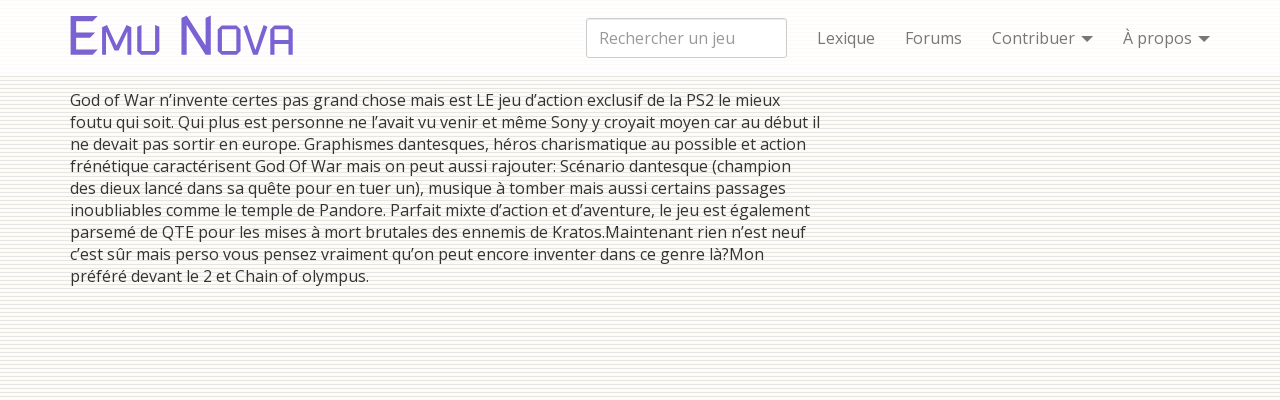

--- FILE ---
content_type: text/html
request_url: https://emunova.net/playstation-2/games/playstation-2/god-of-war/ratings/raeglin/
body_size: 2400
content:
<!DOCTYPE html>
<html lang="fr">
<head>
  <meta charset="utf-8">
  <meta http-equiv="Content-Security-Policy" content="default-src 'self'; style-src 'self' 'unsafe-inline' https://fonts.googleapis.com; font-src 'self' https://fonts.gstatic.com data:; img-src 'self' data:; frame-src https://bufferapp.com; connect-src https://app.emunova.net https://api.emunova.net https://forums.emunova.net https://emunova.net http://c5su6didx6-dsn.algolia.net https://c5su6didx6-dsn.algolia.net 'self'; script-src 'unsafe-eval' 'self'; object-src 'none'">
  <meta http-equiv="X-UA-Compatible" content="IE=edge">
  <meta name="viewport" content="initial-scale=1.0">
  <title> • Emu Nova</title>
  <link href="https://fonts.googleapis.com/css?family=Open+Sans|Raleway:300,400" rel="stylesheet">
  <link rel="stylesheet" href="/bundle.css">
  <link rel="shortcut icon" href="/favicon.ico">
  <meta property="og:site_name" content="emunova.net">
  <meta property="og:locale" content="fr_FR">
  <meta property="og:title" content="">
  <meta property="og:type" content="website" >
  <meta property="og:url" content="https://emunova.net/playstation-2/games/playstation-2/god-of-war/ratings/raeglin/" >
  <meta name="twitter:card" content="summary">
  <meta name="twitter:title" content="">
</head>
<body>

<nav class="navbar navbar-default navbar-static-top" role="navigation">
  <div class="container">
     <div class="navbar-header">
       <button type="button" class="navbar-toggle" data-toggle="collapse" data-target="#collapsable-navbar">
         <span class="sr-only">Toggle navigation</span>
         <svg class="icon icon--small" aria-hidden="true">
  <use xlink:href="/assets/icons.svg#three-dots"></use>
</svg>

       </button>
       <a  class="navbar-brand" href="/" rel="home"><svg style="color: #7a62d3" height="40px" viewBox="0 0 251 45"  xmlns="http://www.w3.org/2000/svg">
  <desc>Emu Nova</desc>
  <path fill="currentColor" d="M0.6875,1.25219641 L31.2266744,1.25219641 L25.4498059,7.11932844 L6.88559845,7.11932844 L6.88559845,19.6057889 L28.3382402,19.6057889 L22.501196,25.4729209 L6.88559845,25.4729209 L6.88559845,38.9522807 L31.2266744,38.9522807 L25.4498059,44.7893248 L0.6875,44.7893248 L0.6875,1.25219641 Z M41.6671606,11.1210134 L52.3483497,34.258575 L63.6613837,11.1210134 L69.0170222,13.7386569 L69.0170222,44.7893248 L64.5941073,44.7893248 L64.5941073,18.9739439 L64.443668,18.9739439 L54.6952025,39.9451799 L50.0616726,39.9451799 L40.7043492,18.9739439 L40.5539099,18.9739439 L40.5539099,44.7893248 L36.130995,44.7893248 L36.130995,13.7386569 L41.6671606,11.1210134 Z M75.6965264,13.1970755 L80.4504077,11.1210134 L80.4504077,40.3664099 L95.7952145,40.3664099 L95.7952145,11.1210134 L100.549096,13.1970755 L100.549096,40.3664099 L96.1562688,44.7893248 L80.1495291,44.7893248 L75.6965264,40.3664099 L75.6965264,13.1970755 Z M131.298885,0.5 L152.510824,34.04796 L152.631176,34.04796 L152.631176,3.23799495 L158.46822,0.5 L158.46822,44.7893248 L152.510824,44.7893248 L131.479412,11.1811891 L131.298885,11.1811891 L131.298885,44.7893248 L125.461841,44.7893248 L125.461841,3.23799495 L131.298885,0.5 Z M170.804241,11.6926826 L187.442826,11.6926826 L191.956004,16.2058611 L191.956004,40.3664099 L187.503001,44.7893248 L170.744065,44.7893248 L166.260975,40.3664099 L166.260975,16.2058611 L170.804241,11.6926826 Z M187.232211,16.1456854 L171.014856,16.1456854 L171.014856,40.3664099 L187.232211,40.3664099 L187.232211,16.1456854 Z M195.055053,13.1970755 L199.207177,11.1210134 L208.654764,39.2531592 L210.791002,32.8444458 L213.288294,25.1118667 L215.815674,17.4695511 L217.921824,11.1210134 L222.224388,13.1669876 L211.24232,44.7893248 L206.127384,44.7893248 L195.055053,13.1970755 Z M229.987055,11.6926826 L246.144234,11.6926826 L250.6875,16.2058611 L250.6875,44.7893248 L245.933619,44.7893248 L245.933619,32.5134794 L230.167582,32.5134794 L230.167582,44.7893248 L225.443788,44.7893248 L225.443788,16.2058611 L229.987055,11.6926826 Z M245.933619,16.1456854 L230.167582,16.1456854 L230.167582,28.0905644 L245.933619,28.0905644 L245.933619,16.1456854 Z">
  </path>
</svg>
</a>
     </div>

     <div class="collapse navbar-collapse" id="collapsable-navbar">
       <ul class="nav navbar-nav navbar-right">
         <li><a href="/definitions/">Lexique</a></li>
         <li><a href="https://forums.emunova.net">Forums</a></li>
         <li class="dropdown">
           <a href="https://github.com/oncletom/emunova.net" class="dropdown-toggle" data-toggle="dropdown">Contribuer <span class="caret"></span></a>
           <ul class="dropdown-menu" role="menu">
             <li role="presentation"><a role="menuitem" href="https://github.com/oncletom/emunova.net/blob/feature/hugo/content/playstation-2/games/playstation-2/god-of-war/ratings/raeglin.md">Modifier/corriger cette page</a></li>
           </ul>
         </li>
         <li class="dropdown">
           <a href="/about/" class="dropdown-toggle" data-toggle="dropdown">À propos <span class="caret"></span></a>
           <ul class="dropdown-menu" role="menu">
             
             <li role="presentation"><a role="menuitem" href="/about/">À propos</a></li>
             
             <li role="presentation"><a role="menuitem" href="/about/team/">Équipe</a></li>
             
             <li role="presentation"><a role="menuitem" href="/about/changelog/">Changelog</a></li>
             
             <li role="presentation"><a role="menuitem" href="/about/migration/">Migration v3</a></li>
             
             <li class="dropdown-header">Légal &amp; <abbr title="compagnie">cie</abbr></li>
             <li role="presentation">
               <a href="http://creativecommons.org/licenses/by/4.0/" rel="license" role="menuitem">
                 <svg class="icon icon--small" aria-hidden="true">
  <use xlink:href="/assets/icons.svg#creative-commons"></use>
</svg>


                 Contenu sous licence <em>Creative Commons</em></a>
             </li>
           </ul>
         </li>
       </ul>

       <form class="navbar-form navbar-right">
      	 <div class="form-group">
      	   <input type="search" class="form-control" placeholder="Rechercher un jeu" autocomplete="off" id="topbar-search-input">
      	 </div>
       </form>
     </div>
  </div>
</nav>

<div class="panel-group panel-group-static-top panel-group-collapsible" id="search-results-wrapper">
  <div class="panel panel-default">
    <div class="panel-collapse container collapse">
      <div class="panel-body row"></div>
    </div>
  </div>
</div>


<div class="container">
  <main>
    <div class="row">
      <div class="col-sm-8">
        <p>God of War n&rsquo;invente certes pas grand chose mais est LE jeu d&rsquo;action exclusif de la PS2 le mieux foutu qui soit. Qui plus est personne ne l&rsquo;avait vu venir et même Sony y croyait moyen car au début il ne devait pas sortir en europe. Graphismes dantesques, héros charismatique au possible et action frénétique caractérisent God Of War mais on peut aussi rajouter: Scénario dantesque (champion des dieux lancé dans sa quête pour en tuer un), musique à tomber mais aussi certains passages inoubliables comme le temple de Pandore. Parfait mixte d&rsquo;action et d&rsquo;aventure, le jeu est également parsemé de QTE pour les mises à mort brutales des ennemis de Kratos.Maintenant rien n&rsquo;est neuf c&rsquo;est sûr mais perso vous pensez vraiment qu&rsquo;on peut encore inventer dans ce genre là?Mon préféré devant le 2 et Chain of olympus.</p>

      </div>
    </div>
  </main>

</div>

<script src="/bundle.js" defer></script>
</body>
</html>



--- FILE ---
content_type: text/javascript
request_url: https://emunova.net/bundle.js
body_size: 49049
content:
(function e(t,n,r){function s(o,u){if(!n[o]){if(!t[o]){var a=typeof require=="function"&&require;if(!u&&a)return a(o,!0);if(i)return i(o,!0);var f=new Error("Cannot find module '"+o+"'");throw f.code="MODULE_NOT_FOUND",f}var l=n[o]={exports:{}};t[o][0].call(l.exports,function(e){var n=t[o][1][e];return s(n?n:e)},l,l.exports,e,t,n,r)}return n[o].exports}var i=typeof require=="function"&&require;for(var o=0;o<r.length;o++)s(r[o]);return s})({1:[function(require,module,exports){
(function (process){
module.exports=AlgoliaSearchCore;var errors=require("./errors"),exitPromise=require("./exitPromise.js"),IndexCore=require("./IndexCore.js"),store=require("./store.js"),MAX_API_KEY_LENGTH=500,RESET_APP_DATA_TIMER=process.env.RESET_APP_DATA_TIMER&&parseInt(process.env.RESET_APP_DATA_TIMER,10)||12e4;function AlgoliaSearchCore(e,t,r){var o=require("debug")("algoliasearch"),a=require("./clone.js"),s=require("isarray"),i=require("./map.js"),n="Usage: algoliasearch(applicationID, apiKey, opts)";if(!0!==r._allowEmptyCredentials&&!e)throw new errors.AlgoliaSearchError("Please provide an application ID. "+n);if(!0!==r._allowEmptyCredentials&&!t)throw new errors.AlgoliaSearchError("Please provide an API key. "+n);this.applicationID=e,this.apiKey=t,this.hosts={read:[],write:[]},r=r||{},this._timeouts=r.timeouts||{connect:1e3,read:2e3,write:3e4},r.timeout&&(this._timeouts.connect=this._timeouts.read=this._timeouts.write=r.timeout);var u=r.protocol||"https:";if(/:$/.test(u)||(u+=":"),"http:"!==u&&"https:"!==u)throw new errors.AlgoliaSearchError("protocol must be `http:` or `https:` (was `"+r.protocol+"`)");if(this._checkAppIdData(),r.hosts)s(r.hosts)?(this.hosts.read=a(r.hosts),this.hosts.write=a(r.hosts)):(this.hosts.read=a(r.hosts.read),this.hosts.write=a(r.hosts.write));else{var h=i(this._shuffleResult,function(t){return e+"-"+t+".algolianet.com"}),c=(!1===r.dsn?"":"-dsn")+".algolia.net";this.hosts.read=[this.applicationID+c].concat(h),this.hosts.write=[this.applicationID+".algolia.net"].concat(h)}this.hosts.read=i(this.hosts.read,prepareHost(u)),this.hosts.write=i(this.hosts.write,prepareHost(u)),this.extraHeaders={},this.cache=r._cache||{},this._ua=r._ua,this._useCache=!(void 0!==r._useCache&&!r._cache)||r._useCache,this._useRequestCache=this._useCache&&r._useRequestCache,this._useFallback=void 0===r.useFallback||r.useFallback,this._setTimeout=r._setTimeout,o("init done, %j",this)}function prepareHost(e){return function(t){return e+"//"+t.toLowerCase()}}function safeJSONStringify(e){if(void 0===Array.prototype.toJSON)return JSON.stringify(e);var t=Array.prototype.toJSON;delete Array.prototype.toJSON;var r=JSON.stringify(e);return Array.prototype.toJSON=t,r}function shuffle(e){for(var t,r,o=e.length;0!==o;)r=Math.floor(Math.random()*o),t=e[o-=1],e[o]=e[r],e[r]=t;return e}function removeCredentials(e){var t={};for(var r in e){var o;if(Object.prototype.hasOwnProperty.call(e,r))o="x-algolia-api-key"===r||"x-algolia-application-id"===r?"**hidden for security purposes**":e[r],t[r]=o}return t}AlgoliaSearchCore.prototype.initIndex=function(e){return new IndexCore(this,e)},AlgoliaSearchCore.prototype.setExtraHeader=function(e,t){this.extraHeaders[e.toLowerCase()]=t},AlgoliaSearchCore.prototype.getExtraHeader=function(e){return this.extraHeaders[e.toLowerCase()]},AlgoliaSearchCore.prototype.unsetExtraHeader=function(e){delete this.extraHeaders[e.toLowerCase()]},AlgoliaSearchCore.prototype.addAlgoliaAgent=function(e){-1===this._ua.indexOf(";"+e)&&(this._ua+=";"+e)},AlgoliaSearchCore.prototype._jsonRequest=function(e){this._checkAppIdData();var t,r,o,a=require("debug")("algoliasearch:"+e.url),s=e.additionalUA||"",i=e.cache,n=this,u=0,h=!1,c=n._useFallback&&n._request.fallback&&e.fallback;this.apiKey.length>MAX_API_KEY_LENGTH&&void 0!==e.body&&(void 0!==e.body.params||void 0!==e.body.requests)?(e.body.apiKey=this.apiKey,o=this._computeRequestHeaders({additionalUA:s,withApiKey:!1,headers:e.headers})):o=this._computeRequestHeaders({additionalUA:s,headers:e.headers}),void 0!==e.body&&(t=safeJSONStringify(e.body)),a("request start");var l=[];function p(e,t,r){return n._useCache&&e&&t&&void 0!==t[r]}function d(t,o){if(p(n._useRequestCache,i,r)&&t.catch(function(){delete i[r]}),"function"!=typeof e.callback)return t.then(o);t.then(function(t){exitPromise(function(){e.callback(null,o(t))},n._setTimeout||setTimeout)},function(t){exitPromise(function(){e.callback(t)},n._setTimeout||setTimeout)})}if(n._useCache&&n._useRequestCache&&(r=e.url),n._useCache&&n._useRequestCache&&t&&(r+="_body_"+t),p(n._useRequestCache,i,r)){a("serving request from cache");var y=i[r];return d("function"!=typeof y.then?n._promise.resolve({responseText:y}):y,function(e){return JSON.parse(e.responseText)})}var f=function d(y,f){n._checkAppIdData();var m=new Date;if(n._useCache&&!n._useRequestCache&&(r=e.url),n._useCache&&!n._useRequestCache&&t&&(r+="_body_"+f.body),p(!n._useRequestCache,i,r)){a("serving response from cache");var _=i[r];return n._promise.resolve({body:JSON.parse(_),responseText:_})}if(u>=n.hosts[e.hostType].length)return!c||h?(a("could not get any response"),n._promise.reject(new errors.AlgoliaSearchError("Cannot connect to the AlgoliaSearch API. Send an email to support@algolia.com to report and resolve the issue. Application id was: "+n.applicationID,{debugData:l}))):(a("switching to fallback"),u=0,f.method=e.fallback.method,f.url=e.fallback.url,f.jsonBody=e.fallback.body,f.jsonBody&&(f.body=safeJSONStringify(f.jsonBody)),o=n._computeRequestHeaders({additionalUA:s,headers:e.headers}),f.timeouts=n._getTimeoutsForRequest(e.hostType),n._setHostIndexByType(0,e.hostType),h=!0,d(n._request.fallback,f));var g=n._getHostByType(e.hostType),A=g+f.url,C={body:f.body,jsonBody:f.jsonBody,method:f.method,headers:o,timeouts:f.timeouts,debug:a,forceAuthHeaders:f.forceAuthHeaders};return a("method: %s, url: %s, headers: %j, timeouts: %d",C.method,A,C.headers,C.timeouts),y===n._request.fallback&&a("using fallback"),y.call(n,A,C).then(function(e){var s=e&&e.body&&e.body.message&&e.body.status||e.statusCode||e&&e.body&&200;a("received response: statusCode: %s, computed statusCode: %d, headers: %j",e.statusCode,s,e.headers);var h=2===Math.floor(s/100),c=new Date;if(l.push({currentHost:g,headers:removeCredentials(o),content:t||null,contentLength:void 0!==t?t.length:null,method:f.method,timeouts:f.timeouts,url:f.url,startTime:m,endTime:c,duration:c-m,statusCode:s}),h)return n._useCache&&!n._useRequestCache&&i&&(i[r]=e.responseText),{responseText:e.responseText,body:e.body};if(4!==Math.floor(s/100))return u+=1,T();a("unrecoverable error");var p=new errors.AlgoliaSearchError(e.body&&e.body.message,{debugData:l,statusCode:s});return n._promise.reject(p)},function(r){a("error: %s, stack: %s",r.message,r.stack);var s=new Date;return l.push({currentHost:g,headers:removeCredentials(o),content:t||null,contentLength:void 0!==t?t.length:null,method:f.method,timeouts:f.timeouts,url:f.url,startTime:m,endTime:s,duration:s-m}),r instanceof errors.AlgoliaSearchError||(r=new errors.Unknown(r&&r.message,r)),u+=1,r instanceof errors.Unknown||r instanceof errors.UnparsableJSON||u>=n.hosts[e.hostType].length&&(h||!c)?(r.debugData=l,n._promise.reject(r)):r instanceof errors.RequestTimeout?(a("retrying request with higher timeout"),n._incrementHostIndex(e.hostType),n._incrementTimeoutMultipler(),f.timeouts=n._getTimeoutsForRequest(e.hostType),d(y,f)):T()});function T(){return a("retrying request"),n._incrementHostIndex(e.hostType),d(y,f)}}(n._request,{url:e.url,method:e.method,body:t,jsonBody:e.body,timeouts:n._getTimeoutsForRequest(e.hostType),forceAuthHeaders:e.forceAuthHeaders});return n._useCache&&n._useRequestCache&&i&&(i[r]=f),d(f,function(e){return e.body})},AlgoliaSearchCore.prototype._getSearchParams=function(e,t){if(null==e)return t;for(var r in e)null!==r&&void 0!==e[r]&&e.hasOwnProperty(r)&&(t+=""===t?"":"&",t+=r+"="+encodeURIComponent("[object Array]"===Object.prototype.toString.call(e[r])?safeJSONStringify(e[r]):e[r]));return t},AlgoliaSearchCore.prototype._computeRequestHeaders=function(e){var t=require("foreach"),r={"x-algolia-agent":e.additionalUA?this._ua+";"+e.additionalUA:this._ua,"x-algolia-application-id":this.applicationID};return!1!==e.withApiKey&&(r["x-algolia-api-key"]=this.apiKey),this.userToken&&(r["x-algolia-usertoken"]=this.userToken),this.securityTags&&(r["x-algolia-tagfilters"]=this.securityTags),t(this.extraHeaders,function(e,t){r[t]=e}),e.headers&&t(e.headers,function(e,t){r[t]=e}),r},AlgoliaSearchCore.prototype.search=function(e,t,r){var o=require("isarray"),a=require("./map.js");if(!o(e))throw new Error("Usage: client.search(arrayOfQueries[, callback])");"function"==typeof t?(r=t,t={}):void 0===t&&(t={});var s=this,i={requests:a(e,function(e){var t="";return void 0!==e.query&&(t+="query="+encodeURIComponent(e.query)),{indexName:e.indexName,params:s._getSearchParams(e.params,t)}})},n=a(i.requests,function(e,t){return t+"="+encodeURIComponent("/1/indexes/"+encodeURIComponent(e.indexName)+"?"+e.params)}).join("&");return void 0!==t.strategy&&(i.strategy=t.strategy),this._jsonRequest({cache:this.cache,method:"POST",url:"/1/indexes/*/queries",body:i,hostType:"read",fallback:{method:"GET",url:"/1/indexes/*",body:{params:n}},callback:r})},AlgoliaSearchCore.prototype.searchForFacetValues=function(e){var t=require("isarray"),r=require("./map.js"),o="Usage: client.searchForFacetValues([{indexName, params: {facetName, facetQuery, ...params}}, ...queries])";if(!t(e))throw new Error(o);var a=this;return a._promise.all(r(e,function(e){if(!e||void 0===e.indexName||void 0===e.params.facetName||void 0===e.params.facetQuery)throw new Error(o);var t=require("./clone.js"),r=require("./omit.js"),s=e.indexName,i=e.params,n=i.facetName,u=r(t(i),function(e){return"facetName"===e}),h=a._getSearchParams(u,"");return a._jsonRequest({cache:a.cache,method:"POST",url:"/1/indexes/"+encodeURIComponent(s)+"/facets/"+encodeURIComponent(n)+"/query",hostType:"read",body:{params:h}})}))},AlgoliaSearchCore.prototype.setSecurityTags=function(e){if("[object Array]"===Object.prototype.toString.call(e)){for(var t=[],r=0;r<e.length;++r)if("[object Array]"===Object.prototype.toString.call(e[r])){for(var o=[],a=0;a<e[r].length;++a)o.push(e[r][a]);t.push("("+o.join(",")+")")}else t.push(e[r]);e=t.join(",")}this.securityTags=e},AlgoliaSearchCore.prototype.setUserToken=function(e){this.userToken=e},AlgoliaSearchCore.prototype.clearCache=function(){this.cache={}},AlgoliaSearchCore.prototype.setRequestTimeout=function(e){e&&(this._timeouts.connect=this._timeouts.read=this._timeouts.write=e)},AlgoliaSearchCore.prototype.setTimeouts=function(e){this._timeouts=e},AlgoliaSearchCore.prototype.getTimeouts=function(){return this._timeouts},AlgoliaSearchCore.prototype._getAppIdData=function(){var e=store.get(this.applicationID);return null!==e&&this._cacheAppIdData(e),e},AlgoliaSearchCore.prototype._setAppIdData=function(e){return e.lastChange=(new Date).getTime(),this._cacheAppIdData(e),store.set(this.applicationID,e)},AlgoliaSearchCore.prototype._checkAppIdData=function(){var e=this._getAppIdData(),t=(new Date).getTime();return null===e||t-e.lastChange>RESET_APP_DATA_TIMER?this._resetInitialAppIdData(e):e},AlgoliaSearchCore.prototype._resetInitialAppIdData=function(e){var t=e||{};return t.hostIndexes={read:0,write:0},t.timeoutMultiplier=1,t.shuffleResult=t.shuffleResult||shuffle([1,2,3]),this._setAppIdData(t)},AlgoliaSearchCore.prototype._cacheAppIdData=function(e){this._hostIndexes=e.hostIndexes,this._timeoutMultiplier=e.timeoutMultiplier,this._shuffleResult=e.shuffleResult},AlgoliaSearchCore.prototype._partialAppIdDataUpdate=function(e){var t=require("foreach"),r=this._getAppIdData();return t(e,function(e,t){r[t]=e}),this._setAppIdData(r)},AlgoliaSearchCore.prototype._getHostByType=function(e){return this.hosts[e][this._getHostIndexByType(e)]},AlgoliaSearchCore.prototype._getTimeoutMultiplier=function(){return this._timeoutMultiplier},AlgoliaSearchCore.prototype._getHostIndexByType=function(e){return this._hostIndexes[e]},AlgoliaSearchCore.prototype._setHostIndexByType=function(e,t){var r=require("./clone")(this._hostIndexes);return r[t]=e,this._partialAppIdDataUpdate({hostIndexes:r}),e},AlgoliaSearchCore.prototype._incrementHostIndex=function(e){return this._setHostIndexByType((this._getHostIndexByType(e)+1)%this.hosts[e].length,e)},AlgoliaSearchCore.prototype._incrementTimeoutMultipler=function(){var e=Math.max(this._timeoutMultiplier+1,4);return this._partialAppIdDataUpdate({timeoutMultiplier:e})},AlgoliaSearchCore.prototype._getTimeoutsForRequest=function(e){return{connect:this._timeouts.connect*this._timeoutMultiplier,complete:this._timeouts[e]*this._timeoutMultiplier}};

}).call(this,require('_process'))
},{"./IndexCore.js":2,"./clone":8,"./clone.js":8,"./errors":11,"./exitPromise.js":12,"./map.js":13,"./omit.js":15,"./store.js":17,"_process":22,"debug":23,"foreach":26,"isarray":29}],2:[function(require,module,exports){
var buildSearchMethod=require("./buildSearchMethod.js"),deprecate=require("./deprecate.js"),deprecatedMessage=require("./deprecatedMessage.js");function IndexCore(e,t){this.indexName=t,this.as=e,this.typeAheadArgs=null,this.typeAheadValueOption=null,this.cache={}}module.exports=IndexCore,IndexCore.prototype.clearCache=function(){this.cache={}},IndexCore.prototype.search=buildSearchMethod("query"),IndexCore.prototype.similarSearch=deprecate(buildSearchMethod("similarQuery"),deprecatedMessage("index.similarSearch(query[, callback])","index.search({ similarQuery: query }[, callback])")),IndexCore.prototype.browse=function(e,t,r){var o,a,n=require("./merge.js");0===arguments.length||1===arguments.length&&"function"==typeof arguments[0]?(o=0,r=arguments[0],e=void 0):"number"==typeof arguments[0]?(o=arguments[0],"number"==typeof arguments[1]?a=arguments[1]:"function"==typeof arguments[1]&&(r=arguments[1],a=void 0),e=void 0,t=void 0):"object"==typeof arguments[0]?("function"==typeof arguments[1]&&(r=arguments[1]),t=arguments[0],e=void 0):"string"==typeof arguments[0]&&"function"==typeof arguments[1]&&(r=arguments[1],t=void 0),t=n({},t||{},{page:o,hitsPerPage:a,query:e});var s=this.as._getSearchParams(t,"");return this.as._jsonRequest({method:"POST",url:"/1/indexes/"+encodeURIComponent(this.indexName)+"/browse",body:{params:s},hostType:"read",callback:r})},IndexCore.prototype.browseFrom=function(e,t){return this.as._jsonRequest({method:"POST",url:"/1/indexes/"+encodeURIComponent(this.indexName)+"/browse",body:{cursor:e},hostType:"read",callback:t})},IndexCore.prototype.searchForFacetValues=function(e,t){var r=require("./clone.js"),o=require("./omit.js");if(void 0===e.facetName||void 0===e.facetQuery)throw new Error("Usage: index.searchForFacetValues({facetName, facetQuery, ...params}[, callback])");var a=e.facetName,n=o(r(e),function(e){return"facetName"===e}),s=this.as._getSearchParams(n,"");return this.as._jsonRequest({method:"POST",url:"/1/indexes/"+encodeURIComponent(this.indexName)+"/facets/"+encodeURIComponent(a)+"/query",hostType:"read",body:{params:s},callback:t})},IndexCore.prototype.searchFacet=deprecate(function(e,t){return this.searchForFacetValues(e,t)},deprecatedMessage("index.searchFacet(params[, callback])","index.searchForFacetValues(params[, callback])")),IndexCore.prototype._search=function(e,t,r,o){return this.as._jsonRequest({cache:this.cache,method:"POST",url:t||"/1/indexes/"+encodeURIComponent(this.indexName)+"/query",body:{params:e},hostType:"read",fallback:{method:"GET",url:"/1/indexes/"+encodeURIComponent(this.indexName),body:{params:e}},callback:r,additionalUA:o})},IndexCore.prototype.getObject=function(e,t,r){1!==arguments.length&&"function"!=typeof t||(r=t,t=void 0);var o="";if(void 0!==t){o="?attributes=";for(var a=0;a<t.length;++a)0!==a&&(o+=","),o+=t[a]}return this.as._jsonRequest({method:"GET",url:"/1/indexes/"+encodeURIComponent(this.indexName)+"/"+encodeURIComponent(e)+o,hostType:"read",callback:r})},IndexCore.prototype.getObjects=function(e,t,r){var o=require("isarray"),a=require("./map.js");if(!o(e))throw new Error("Usage: index.getObjects(arrayOfObjectIDs[, callback])");var n=this;1!==arguments.length&&"function"!=typeof t||(r=t,t=void 0);var s={requests:a(e,function(e){var r={indexName:n.indexName,objectID:e};return t&&(r.attributesToRetrieve=t.join(",")),r})};return this.as._jsonRequest({method:"POST",url:"/1/indexes/*/objects",hostType:"read",body:s,callback:r})},IndexCore.prototype.as=null,IndexCore.prototype.indexName=null,IndexCore.prototype.typeAheadArgs=null,IndexCore.prototype.typeAheadValueOption=null;

},{"./buildSearchMethod.js":7,"./clone.js":8,"./deprecate.js":9,"./deprecatedMessage.js":10,"./map.js":13,"./merge.js":14,"./omit.js":15,"isarray":29}],3:[function(require,module,exports){
"use strict";var AlgoliaSearchCore=require("../../AlgoliaSearchCore.js"),createAlgoliasearch=require("../createAlgoliasearch.js");module.exports=createAlgoliasearch(AlgoliaSearchCore,"(lite) ");

},{"../../AlgoliaSearchCore.js":1,"../createAlgoliasearch.js":4}],4:[function(require,module,exports){
"use strict";var global=require("global"),Promise=global.Promise||require("es6-promise").Promise;module.exports=function(e,t){var r=require("inherits"),o=require("../errors"),n=require("./inline-headers"),s=require("./jsonp-request"),a=require("../places.js");function i(e,t,r){return(r=require("../clone.js")(r||{}))._ua=r._ua||i.ua,new l(e,t,r)}t=t||"",i.version=require("../version.js"),i.ua="Algolia for vanilla JavaScript "+t+i.version,i.initPlaces=a(i),global.__algolia={debug:require("debug"),algoliasearch:i};var u={hasXMLHttpRequest:"XMLHttpRequest"in global,hasXDomainRequest:"XDomainRequest"in global};function l(){e.apply(this,arguments)}return u.hasXMLHttpRequest&&(u.cors="withCredentials"in new XMLHttpRequest),r(l,e),l.prototype._request=function(e,t){return new Promise(function(r,s){if(u.cors||u.hasXDomainRequest){e=n(e,t.headers);var a,i,l=t.body,c=u.cors?new XMLHttpRequest:new XDomainRequest,p=!1;a=setTimeout(d,t.timeouts.connect),c.onprogress=function(){p||m()},"onreadystatechange"in c&&(c.onreadystatechange=function(){!p&&c.readyState>1&&m()}),c.onload=function(){if(i)return;var e;clearTimeout(a);try{e={body:JSON.parse(c.responseText),responseText:c.responseText,statusCode:c.status,headers:c.getAllResponseHeaders&&c.getAllResponseHeaders()||{}}}catch(t){e=new o.UnparsableJSON({more:c.responseText})}e instanceof o.UnparsableJSON?s(e):r(e)},c.onerror=function(e){if(i)return;clearTimeout(a),s(new o.Network({more:e}))},c instanceof XMLHttpRequest?(c.open(t.method,e,!0),t.forceAuthHeaders&&(c.setRequestHeader("x-algolia-application-id",t.headers["x-algolia-application-id"]),c.setRequestHeader("x-algolia-api-key",t.headers["x-algolia-api-key"]))):c.open(t.method,e),u.cors&&(l&&("POST"===t.method?c.setRequestHeader("content-type","application/x-www-form-urlencoded"):c.setRequestHeader("content-type","application/json")),c.setRequestHeader("accept","application/json")),l?c.send(l):c.send()}else s(new o.Network("CORS not supported"));function d(){i=!0,c.abort(),s(new o.RequestTimeout)}function m(){p=!0,clearTimeout(a),a=setTimeout(d,t.timeouts.complete)}})},l.prototype._request.fallback=function(e,t){return e=n(e,t.headers),new Promise(function(r,o){s(e,t,function(e,t){e?o(e):r(t)})})},l.prototype._promise={reject:function(e){return Promise.reject(e)},resolve:function(e){return Promise.resolve(e)},delay:function(e){return new Promise(function(t){setTimeout(t,e)})},all:function(e){return Promise.all(e)}},i};

},{"../clone.js":8,"../errors":11,"../places.js":16,"../version.js":18,"./inline-headers":5,"./jsonp-request":6,"debug":23,"es6-promise":25,"global":27,"inherits":28}],5:[function(require,module,exports){
"use strict";module.exports=inlineHeaders;var encode=require("querystring-es3/encode");function inlineHeaders(e,n){return/\?/.test(e)?e+="&":e+="?",e+encode(n)}

},{"querystring-es3/encode":37}],6:[function(require,module,exports){
"use strict";module.exports=jsonpRequest;var errors=require("../errors"),JSONPCounter=0;function jsonpRequest(e,o,r){if("GET"===o.method){o.debug("JSONP: start");var t=!1,n=!1;JSONPCounter+=1;var d=document.getElementsByTagName("head")[0],a=document.createElement("script"),i="algoliaJSONP_"+JSONPCounter,s=!1;window[i]=function(e){!function(){try{delete window[i],delete window[i+"_loaded"]}catch(e){window[i]=window[i+"_loaded"]=void 0}}(),n?o.debug("JSONP: Late answer, ignoring"):(t=!0,c(),r(null,{body:e,responseText:JSON.stringify(e)}))},e+="&callback="+i,o.jsonBody&&o.jsonBody.params&&(e+="&"+o.jsonBody.params);var u=setTimeout(function(){o.debug("JSONP: Script timeout"),n=!0,c(),r(new errors.RequestTimeout)},o.timeouts.complete);a.onreadystatechange=function(){"loaded"!==this.readyState&&"complete"!==this.readyState||l()},a.onload=l,a.onerror=function(){if(o.debug("JSONP: Script error"),s||n)return;c(),r(new errors.JSONPScriptError)},a.async=!0,a.defer=!0,a.src=e,d.appendChild(a)}else r(new Error("Method "+o.method+" "+e+" is not supported by JSONP."));function l(){o.debug("JSONP: success"),s||n||(s=!0,t||(o.debug("JSONP: Fail. Script loaded but did not call the callback"),c(),r(new errors.JSONPScriptFail)))}function c(){clearTimeout(u),a.onload=null,a.onreadystatechange=null,a.onerror=null,d.removeChild(a)}}

},{"../errors":11}],7:[function(require,module,exports){
module.exports=buildSearchMethod;var errors=require("./errors.js");function buildSearchMethod(e,o){return function(r,t,i){if("function"==typeof r&&"object"==typeof t||"object"==typeof i)throw new errors.AlgoliaSearchError("index.search usage is index.search(query, params, cb)");0===arguments.length||"function"==typeof r?(i=r,r=""):1!==arguments.length&&"function"!=typeof t||(i=t,t=void 0),"object"==typeof r&&null!==r?(t=r,r=void 0):null==r&&(r="");var n,a="";return void 0!==r&&(a+=e+"="+encodeURIComponent(r)),void 0!==t&&(t.additionalUA&&(n=t.additionalUA,delete t.additionalUA),a=this.as._getSearchParams(t,a)),this._search(a,o,i,n)}}

},{"./errors.js":11}],8:[function(require,module,exports){
module.exports=function(r){return JSON.parse(JSON.stringify(r))};

},{}],9:[function(require,module,exports){
module.exports=function(n,r){var o=!1;return function(){return o||(console.warn(r),o=!0),n.apply(this,arguments)}};

},{}],10:[function(require,module,exports){
module.exports=function(e,a){var l=e.toLowerCase().replace(/[\.\(\)]/g,"");return"algoliasearch: `"+e+"` was replaced by `"+a+"`. Please see https://github.com/algolia/algoliasearch-client-javascript/wiki/Deprecated#"+l};

},{}],11:[function(require,module,exports){
"use strict";var inherits=require("inherits");function AlgoliaSearchError(r,e){var o=require("foreach"),t=this;"function"==typeof Error.captureStackTrace?Error.captureStackTrace(this,this.constructor):t.stack=(new Error).stack||"Cannot get a stacktrace, browser is too old",this.name="AlgoliaSearchError",this.message=r||"Unknown error",e&&o(e,function(r,e){t[e]=r})}function createCustomError(r,e){function o(){var o=Array.prototype.slice.call(arguments,0);"string"!=typeof o[0]&&o.unshift(e),AlgoliaSearchError.apply(this,o),this.name="AlgoliaSearch"+r+"Error"}return inherits(o,AlgoliaSearchError),o}inherits(AlgoliaSearchError,Error),module.exports={AlgoliaSearchError:AlgoliaSearchError,UnparsableJSON:createCustomError("UnparsableJSON","Could not parse the incoming response as JSON, see err.more for details"),RequestTimeout:createCustomError("RequestTimeout","Request timedout before getting a response"),Network:createCustomError("Network","Network issue, see err.more for details"),JSONPScriptFail:createCustomError("JSONPScriptFail","<script> was loaded but did not call our provided callback"),JSONPScriptError:createCustomError("JSONPScriptError","<script> unable to load due to an `error` event on it"),Unknown:createCustomError("Unknown","Unknown error occured")};

},{"foreach":26,"inherits":28}],12:[function(require,module,exports){
module.exports=function(o,e){e(o,0)};

},{}],13:[function(require,module,exports){
var foreach=require("foreach");module.exports=function(r,e){var o=[];return foreach(r,function(u,a){o.push(e(u,a,r))}),o};

},{"foreach":26}],14:[function(require,module,exports){
var foreach=require("foreach");module.exports=function r(o){var e=Array.prototype.slice.call(arguments);return foreach(e,function(e){for(var t in e)e.hasOwnProperty(t)&&("object"==typeof o[t]&&"object"==typeof e[t]?o[t]=r({},o[t],e[t]):void 0!==e[t]&&(o[t]=e[t]))}),o};

},{"foreach":26}],15:[function(require,module,exports){
module.exports=function(e,r){var o=require("object-keys"),u=require("foreach"),n={};return u(o(e),function(o){!0!==r(o)&&(n[o]=e[o])}),n};

},{"foreach":26,"object-keys":34}],16:[function(require,module,exports){
module.exports=createPlacesClient;var qs3=require("querystring-es3"),buildSearchMethod=require("./buildSearchMethod.js");function createPlacesClient(e){return function(t,a,r){var s=require("./clone.js");(r=r&&s(r)||{}).hosts=r.hosts||["places-dsn.algolia.net","places-1.algolianet.com","places-2.algolianet.com","places-3.algolianet.com"],0!==arguments.length&&"object"!=typeof t&&void 0!==t||(t="",a="",r._allowEmptyCredentials=!0);var l=e(t,a,r).initIndex("places");return l.search=buildSearchMethod("query","/1/places/query"),l.reverse=function(e,t){var a=qs3.encode(e);return this.as._jsonRequest({method:"GET",url:"/1/places/reverse?"+a,hostType:"read",callback:t})},l.getObject=function(e,t){return this.as._jsonRequest({method:"GET",url:"/1/places/"+encodeURIComponent(e),hostType:"read",callback:t})},l}}

},{"./buildSearchMethod.js":7,"./clone.js":8,"querystring-es3":38}],17:[function(require,module,exports){
(function (global){
var store,debug=require("debug")("algoliasearch:src/hostIndexState.js"),localStorageNamespace="algoliasearch-client-js",moduleStore={state:{},set:function(e,t){return this.state[e]=t,this.state[e]},get:function(e){return this.state[e]||null}},localStorageStore={set:function(e,t){moduleStore.set(e,t);try{var a=JSON.parse(global.localStorage[localStorageNamespace]);return a[e]=t,global.localStorage[localStorageNamespace]=JSON.stringify(a),a[e]}catch(t){return localStorageFailure(e,t)}},get:function(e){try{return JSON.parse(global.localStorage[localStorageNamespace])[e]||null}catch(t){return localStorageFailure(e,t)}}};function localStorageFailure(e,t){return debug("localStorage failed with",t),cleanup(),(store=moduleStore).get(e)}function getOrSet(e,t){return 1===arguments.length?store.get(e):store.set(e,t)}function supportsLocalStorage(){try{return"localStorage"in global&&null!==global.localStorage&&(global.localStorage[localStorageNamespace]||global.localStorage.setItem(localStorageNamespace,JSON.stringify({})),!0)}catch(e){return!1}}function cleanup(){try{global.localStorage.removeItem(localStorageNamespace)}catch(e){}}store=supportsLocalStorage()?localStorageStore:moduleStore,module.exports={get:getOrSet,set:getOrSet,supportsLocalStorage:supportsLocalStorage};

}).call(this,typeof global !== "undefined" ? global : typeof self !== "undefined" ? self : typeof window !== "undefined" ? window : {})
},{"debug":23}],18:[function(require,module,exports){
"use strict";module.exports="3.32.0";

},{}],19:[function(require,module,exports){
"use strict";var _typeof="function"==typeof Symbol&&"symbol"==typeof Symbol.iterator?function(t){return typeof t}:function(t){return t&&"function"==typeof Symbol&&t.constructor===Symbol&&t!==Symbol.prototype?"symbol":typeof t};!function(t){var e=function e(a,n){this.$element=t(a),this.options=t.extend({},e.DEFAULTS,n),this.$trigger=t('[data-toggle="collapse"][href="#'+a.id+'"],[data-toggle="collapse"][data-target="#'+a.id+'"]'),this.transitioning=null,this.options.parent?this.$parent=this.getParent():this.addAriaAndCollapsedClass(this.$element,this.$trigger),this.options.toggle&&this.toggle()};function a(e){var a,n=e.attr("data-target")||(a=e.attr("href"))&&a.replace(/.*(?=#[^\s]+$)/,"");return t(document).find(n)}function n(a){return this.each(function(){var n=t(this),s=n.data("bs.collapse"),i=t.extend({},e.DEFAULTS,n.data(),"object"==(void 0===a?"undefined":_typeof(a))&&a);!s&&i.toggle&&/show|hide/.test(a)&&(i.toggle=!1),s||n.data("bs.collapse",s=new e(this,i)),"string"==typeof a&&s[a]()})}e.VERSION="3.4.1",e.TRANSITION_DURATION=350,e.DEFAULTS={toggle:!0},e.prototype.dimension=function(){return this.$element.hasClass("width")?"width":"height"},e.prototype.show=function(){if(!this.transitioning&&!this.$element.hasClass("in")){var a,s=this.$parent&&this.$parent.children(".panel").children(".in, .collapsing");if(!(s&&s.length&&(a=s.data("bs.collapse"))&&a.transitioning)){var i=t.Event("show.bs.collapse");if(this.$element.trigger(i),!i.isDefaultPrevented()){s&&s.length&&(n.call(s,"hide"),a||s.data("bs.collapse",null));var o=this.dimension();this.$element.removeClass("collapse").addClass("collapsing")[o](0).attr("aria-expanded",!0),this.$trigger.removeClass("collapsed").attr("aria-expanded",!0),this.transitioning=1;var l=function(){this.$element.removeClass("collapsing").addClass("collapse in")[o](""),this.transitioning=0,this.$element.trigger("shown.bs.collapse")};if(!t.support.transition)return l.call(this);var r=t.camelCase(["scroll",o].join("-"));this.$element.one("bsTransitionEnd",t.proxy(l,this)).emulateTransitionEnd(e.TRANSITION_DURATION)[o](this.$element[0][r])}}}},e.prototype.hide=function(){if(!this.transitioning&&this.$element.hasClass("in")){var a=t.Event("hide.bs.collapse");if(this.$element.trigger(a),!a.isDefaultPrevented()){var n=this.dimension();this.$element[n](this.$element[n]())[0].offsetHeight,this.$element.addClass("collapsing").removeClass("collapse in").attr("aria-expanded",!1),this.$trigger.addClass("collapsed").attr("aria-expanded",!1),this.transitioning=1;var s=function(){this.transitioning=0,this.$element.removeClass("collapsing").addClass("collapse").trigger("hidden.bs.collapse")};if(!t.support.transition)return s.call(this);this.$element[n](0).one("bsTransitionEnd",t.proxy(s,this)).emulateTransitionEnd(e.TRANSITION_DURATION)}}},e.prototype.toggle=function(){this[this.$element.hasClass("in")?"hide":"show"]()},e.prototype.getParent=function(){return t(document).find(this.options.parent).find('[data-toggle="collapse"][data-parent="'+this.options.parent+'"]').each(t.proxy(function(e,n){var s=t(n);this.addAriaAndCollapsedClass(a(s),s)},this)).end()},e.prototype.addAriaAndCollapsedClass=function(t,e){var a=t.hasClass("in");t.attr("aria-expanded",a),e.toggleClass("collapsed",!a).attr("aria-expanded",a)};var s=t.fn.collapse;t.fn.collapse=n,t.fn.collapse.Constructor=e,t.fn.collapse.noConflict=function(){return t.fn.collapse=s,this},t(document).on("click.bs.collapse.data-api",'[data-toggle="collapse"]',function(e){var s=t(this);s.attr("data-target")||e.preventDefault();var i=a(s),o=i.data("bs.collapse")?"toggle":s.data();n.call(i,o)})}(jQuery);

},{}],20:[function(require,module,exports){
"use strict";!function(t){var e=".dropdown-backdrop",n='[data-toggle="dropdown"]',o=function(e){t(e).on("click.bs.dropdown",this.toggle)};function r(e){var n=e.attr("data-target");n||(n=(n=e.attr("href"))&&/#[A-Za-z]/.test(n)&&n.replace(/.*(?=#[^\s]*$)/,""));var o="#"!==n?t(document).find(n):null;return o&&o.length?o:e.parent()}function a(o){o&&3===o.which||(t(e).remove(),t(n).each(function(){var e=t(this),n=r(e),a={relatedTarget:this};n.hasClass("open")&&(o&&"click"==o.type&&/input|textarea/i.test(o.target.tagName)&&t.contains(n[0],o.target)||(n.trigger(o=t.Event("hide.bs.dropdown",a)),o.isDefaultPrevented()||(e.attr("aria-expanded","false"),n.removeClass("open").trigger(t.Event("hidden.bs.dropdown",a)))))}))}o.VERSION="3.4.1",o.prototype.toggle=function(e){var n=t(this);if(!n.is(".disabled, :disabled")){var o=r(n),d=o.hasClass("open");if(a(),!d){"ontouchstart"in document.documentElement&&!o.closest(".navbar-nav").length&&t(document.createElement("div")).addClass("dropdown-backdrop").insertAfter(t(this)).on("click",a);var i={relatedTarget:this};if(o.trigger(e=t.Event("show.bs.dropdown",i)),e.isDefaultPrevented())return;n.trigger("focus").attr("aria-expanded","true"),o.toggleClass("open").trigger(t.Event("shown.bs.dropdown",i))}return!1}},o.prototype.keydown=function(e){if(/(38|40|27|32)/.test(e.which)&&!/input|textarea/i.test(e.target.tagName)){var o=t(this);if(e.preventDefault(),e.stopPropagation(),!o.is(".disabled, :disabled")){var a=r(o),d=a.hasClass("open");if(!d&&27!=e.which||d&&27==e.which)return 27==e.which&&a.find(n).trigger("focus"),o.trigger("click");var i=a.find(".dropdown-menu li:not(.disabled):visible a");if(i.length){var s=i.index(e.target);38==e.which&&s>0&&s--,40==e.which&&s<i.length-1&&s++,~s||(s=0),i.eq(s).trigger("focus")}}}};var d=t.fn.dropdown;t.fn.dropdown=function(e){return this.each(function(){var n=t(this),r=n.data("bs.dropdown");r||n.data("bs.dropdown",r=new o(this)),"string"==typeof e&&r[e].call(n)})},t.fn.dropdown.Constructor=o,t.fn.dropdown.noConflict=function(){return t.fn.dropdown=d,this},t(document).on("click.bs.dropdown.data-api",a).on("click.bs.dropdown.data-api",".dropdown form",function(t){t.stopPropagation()}).on("click.bs.dropdown.data-api",n,o.prototype.toggle).on("keydown.bs.dropdown.data-api",n,o.prototype.keydown).on("keydown.bs.dropdown.data-api",".dropdown-menu",o.prototype.keydown)}(jQuery);

},{}],21:[function(require,module,exports){
"use strict";!function(n){n.fn.emulateTransitionEnd=function(t){var i=!1,r=this;n(this).one("bsTransitionEnd",function(){i=!0});return setTimeout(function(){i||n(r).trigger(n.support.transition.end)},t),this},n(function(){n.support.transition=function(){var n=document.createElement("bootstrap"),t={WebkitTransition:"webkitTransitionEnd",MozTransition:"transitionend",OTransition:"oTransitionEnd otransitionend",transition:"transitionend"};for(var i in t)if(void 0!==n.style[i])return{end:t[i]};return!1}(),n.support.transition&&(n.event.special.bsTransitionEnd={bindType:n.support.transition.end,delegateType:n.support.transition.end,handle:function(t){if(n(t.target).is(this))return t.handleObj.handler.apply(this,arguments)}})})}(jQuery);

},{}],22:[function(require,module,exports){
var cachedSetTimeout,cachedClearTimeout,process=module.exports={};function defaultSetTimout(){throw new Error("setTimeout has not been defined")}function defaultClearTimeout(){throw new Error("clearTimeout has not been defined")}function runTimeout(e){if(cachedSetTimeout===setTimeout)return setTimeout(e,0);if((cachedSetTimeout===defaultSetTimout||!cachedSetTimeout)&&setTimeout)return cachedSetTimeout=setTimeout,setTimeout(e,0);try{return cachedSetTimeout(e,0)}catch(t){try{return cachedSetTimeout.call(null,e,0)}catch(t){return cachedSetTimeout.call(this,e,0)}}}function runClearTimeout(e){if(cachedClearTimeout===clearTimeout)return clearTimeout(e);if((cachedClearTimeout===defaultClearTimeout||!cachedClearTimeout)&&clearTimeout)return cachedClearTimeout=clearTimeout,clearTimeout(e);try{return cachedClearTimeout(e)}catch(t){try{return cachedClearTimeout.call(null,e)}catch(t){return cachedClearTimeout.call(this,e)}}}!function(){try{cachedSetTimeout="function"==typeof setTimeout?setTimeout:defaultSetTimout}catch(e){cachedSetTimeout=defaultSetTimout}try{cachedClearTimeout="function"==typeof clearTimeout?clearTimeout:defaultClearTimeout}catch(e){cachedClearTimeout=defaultClearTimeout}}();var currentQueue,queue=[],draining=!1,queueIndex=-1;function cleanUpNextTick(){draining&&currentQueue&&(draining=!1,currentQueue.length?queue=currentQueue.concat(queue):queueIndex=-1,queue.length&&drainQueue())}function drainQueue(){if(!draining){var e=runTimeout(cleanUpNextTick);draining=!0;for(var t=queue.length;t;){for(currentQueue=queue,queue=[];++queueIndex<t;)currentQueue&&currentQueue[queueIndex].run();queueIndex=-1,t=queue.length}currentQueue=null,draining=!1,runClearTimeout(e)}}function Item(e,t){this.fun=e,this.array=t}function noop(){}process.nextTick=function(e){var t=new Array(arguments.length-1);if(arguments.length>1)for(var r=1;r<arguments.length;r++)t[r-1]=arguments[r];queue.push(new Item(e,t)),1!==queue.length||draining||runTimeout(drainQueue)},Item.prototype.run=function(){this.fun.apply(null,this.array)},process.title="browser",process.browser=!0,process.env={},process.argv=[],process.version="",process.versions={},process.on=noop,process.addListener=noop,process.once=noop,process.off=noop,process.removeListener=noop,process.removeAllListeners=noop,process.emit=noop,process.prependListener=noop,process.prependOnceListener=noop,process.listeners=function(e){return[]},process.binding=function(e){throw new Error("process.binding is not supported")},process.cwd=function(){return"/"},process.chdir=function(e){throw new Error("process.chdir is not supported")},process.umask=function(){return 0};

},{}],23:[function(require,module,exports){
(function (process){
function useColors(){return!("undefined"==typeof window||!window.process||"renderer"!==window.process.type)||("undefined"!=typeof document&&document.documentElement&&document.documentElement.style&&document.documentElement.style.WebkitAppearance||"undefined"!=typeof window&&window.console&&(window.console.firebug||window.console.exception&&window.console.table)||"undefined"!=typeof navigator&&navigator.userAgent&&navigator.userAgent.toLowerCase().match(/firefox\/(\d+)/)&&parseInt(RegExp.$1,10)>=31||"undefined"!=typeof navigator&&navigator.userAgent&&navigator.userAgent.toLowerCase().match(/applewebkit\/(\d+)/))}function formatArgs(e){var o=this.useColors;if(e[0]=(o?"%c":"")+this.namespace+(o?" %c":" ")+e[0]+(o?"%c ":" ")+"+"+exports.humanize(this.diff),o){var r="color: "+this.color;e.splice(1,0,r,"color: inherit");var t=0,n=0;e[0].replace(/%[a-zA-Z%]/g,function(e){"%%"!==e&&(t++,"%c"===e&&(n=t))}),e.splice(n,0,r)}}function log(){return"object"==typeof console&&console.log&&Function.prototype.apply.call(console.log,console,arguments)}function save(e){try{null==e?exports.storage.removeItem("debug"):exports.storage.debug=e}catch(e){}}function load(){var e;try{e=exports.storage.debug}catch(e){}return!e&&"undefined"!=typeof process&&"env"in process&&(e=process.env.DEBUG),e}function localstorage(){try{return window.localStorage}catch(e){}}exports=module.exports=require("./debug"),exports.log=log,exports.formatArgs=formatArgs,exports.save=save,exports.load=load,exports.useColors=useColors,exports.storage="undefined"!=typeof chrome&&void 0!==chrome.storage?chrome.storage.local:localstorage(),exports.colors=["lightseagreen","forestgreen","goldenrod","dodgerblue","darkorchid","crimson"],exports.formatters.j=function(e){try{return JSON.stringify(e)}catch(e){return"[UnexpectedJSONParseError]: "+e.message}},exports.enable(load());

}).call(this,require('_process'))
},{"./debug":24,"_process":22}],24:[function(require,module,exports){
var prevTime;function selectColor(e){var r,t=0;for(r in e)t=(t<<5)-t+e.charCodeAt(r),t|=0;return exports.colors[Math.abs(t)%exports.colors.length]}function createDebug(e){function r(){if(r.enabled){var e=r,t=+new Date,o=t-(prevTime||t);e.diff=o,e.prev=prevTime,e.curr=t,prevTime=t;for(var s=new Array(arguments.length),n=0;n<s.length;n++)s[n]=arguments[n];s[0]=exports.coerce(s[0]),"string"!=typeof s[0]&&s.unshift("%O");var p=0;s[0]=s[0].replace(/%([a-zA-Z%])/g,function(r,t){if("%%"===r)return r;p++;var o=exports.formatters[t];if("function"==typeof o){var n=s[p];r=o.call(e,n),s.splice(p,1),p--}return r}),exports.formatArgs.call(e,s),(r.log||exports.log||console.log.bind(console)).apply(e,s)}}return r.namespace=e,r.enabled=exports.enabled(e),r.useColors=exports.useColors(),r.color=selectColor(e),"function"==typeof exports.init&&exports.init(r),r}function enable(e){exports.save(e),exports.names=[],exports.skips=[];for(var r=("string"==typeof e?e:"").split(/[\s,]+/),t=r.length,o=0;o<t;o++)r[o]&&("-"===(e=r[o].replace(/\*/g,".*?"))[0]?exports.skips.push(new RegExp("^"+e.substr(1)+"$")):exports.names.push(new RegExp("^"+e+"$")))}function disable(){exports.enable("")}function enabled(e){var r,t;for(r=0,t=exports.skips.length;r<t;r++)if(exports.skips[r].test(e))return!1;for(r=0,t=exports.names.length;r<t;r++)if(exports.names[r].test(e))return!0;return!1}function coerce(e){return e instanceof Error?e.stack||e.message:e}exports=module.exports=createDebug.debug=createDebug.default=createDebug,exports.coerce=coerce,exports.disable=disable,exports.enable=enable,exports.enabled=enabled,exports.humanize=require("ms"),exports.names=[],exports.skips=[],exports.formatters={};

},{"ms":32}],25:[function(require,module,exports){
(function (process,global){
!function(t,e){"object"==typeof exports&&"undefined"!=typeof module?module.exports=e():"function"==typeof define&&define.amd?define(e):t.ES6Promise=e()}(this,function(){"use strict";function t(t){return"function"==typeof t}var e=Array.isArray?Array.isArray:function(t){return"[object Array]"===Object.prototype.toString.call(t)},r=0,n=void 0,o=void 0,i=function(t,e){h[r]=t,h[r+1]=e,2===(r+=2)&&(o?o(v):m())};var s="undefined"!=typeof window?window:void 0,u=s||{},c=u.MutationObserver||u.WebKitMutationObserver,a="undefined"==typeof self&&"undefined"!=typeof process&&"[object process]"==={}.toString.call(process),f="undefined"!=typeof Uint8ClampedArray&&"undefined"!=typeof importScripts&&"undefined"!=typeof MessageChannel;function l(){var t=setTimeout;return function(){return t(v,1)}}var h=new Array(1e3);function v(){for(var t=0;t<r;t+=2){(0,h[t])(h[t+1]),h[t]=void 0,h[t+1]=void 0}r=0}var p,d,_,y,m=void 0;function b(t,e){var r=this,n=new this.constructor(A);void 0===n[g]&&K(n);var o=r._state;if(o){var s=arguments[o-1];i(function(){return q(o,n,s,r._result)})}else Y(r,n,t,e);return n}function w(t){if(t&&"object"==typeof t&&t.constructor===this)return t;var e=new this(A);return x(e,t),e}a?m=function(){return process.nextTick(v)}:c?(d=0,_=new c(v),y=document.createTextNode(""),_.observe(y,{characterData:!0}),m=function(){y.data=d=++d%2}):f?((p=new MessageChannel).port1.onmessage=v,m=function(){return p.port2.postMessage(0)}):m=void 0===s&&"function"==typeof require?function(){try{var t=Function("return this")().require("vertx");return void 0!==(n=t.runOnLoop||t.runOnContext)?function(){n(v)}:l()}catch(t){return l()}}():l();var g=Math.random().toString(36).substring(2);function A(){}var j=void 0,S=1,E=2,T={error:null};function M(t){try{return t.then}catch(t){return T.error=t,T}}function P(e,r,n){r.constructor===e.constructor&&n===b&&r.constructor.resolve===w?function(t,e){e._state===S?O(t,e._result):e._state===E?F(t,e._result):Y(e,void 0,function(e){return x(t,e)},function(e){return F(t,e)})}(e,r):n===T?(F(e,T.error),T.error=null):void 0===n?O(e,r):t(n)?function(t,e,r){i(function(t){var n=!1,o=function(t,e,r,n){try{t.call(e,r,n)}catch(t){return t}}(r,e,function(r){n||(n=!0,e!==r?x(t,r):O(t,r))},function(e){n||(n=!0,F(t,e))},t._label);!n&&o&&(n=!0,F(t,o))},t)}(e,r,n):O(e,r)}function x(t,e){var r,n;t===e?F(t,new TypeError("You cannot resolve a promise with itself")):(n=typeof(r=e),null===r||"object"!==n&&"function"!==n?O(t,e):P(t,e,M(e)))}function C(t){t._onerror&&t._onerror(t._result),k(t)}function O(t,e){t._state===j&&(t._result=e,t._state=S,0!==t._subscribers.length&&i(k,t))}function F(t,e){t._state===j&&(t._state=E,t._result=e,i(C,t))}function Y(t,e,r,n){var o=t._subscribers,s=o.length;t._onerror=null,o[s]=e,o[s+S]=r,o[s+E]=n,0===s&&t._state&&i(k,t)}function k(t){var e=t._subscribers,r=t._state;if(0!==e.length){for(var n=void 0,o=void 0,i=t._result,s=0;s<e.length;s+=3)n=e[s],o=e[s+r],n?q(r,n,o,i):o(i);t._subscribers.length=0}}function q(e,r,n,o){var i=t(n),s=void 0,u=void 0,c=void 0,a=void 0;if(i){if((s=function(t,e){try{return t(e)}catch(t){return T.error=t,T}}(n,o))===T?(a=!0,u=s.error,s.error=null):c=!0,r===s)return void F(r,new TypeError("A promises callback cannot return that same promise."))}else s=o,c=!0;r._state!==j||(i&&c?x(r,s):a?F(r,u):e===S?O(r,s):e===E&&F(r,s))}var D=0;function K(t){t[g]=D++,t._state=void 0,t._result=void 0,t._subscribers=[]}var L=function(){function t(t,r){this._instanceConstructor=t,this.promise=new t(A),this.promise[g]||K(this.promise),e(r)?(this.length=r.length,this._remaining=r.length,this._result=new Array(this.length),0===this.length?O(this.promise,this._result):(this.length=this.length||0,this._enumerate(r),0===this._remaining&&O(this.promise,this._result))):F(this.promise,new Error("Array Methods must be provided an Array"))}return t.prototype._enumerate=function(t){for(var e=0;this._state===j&&e<t.length;e++)this._eachEntry(t[e],e)},t.prototype._eachEntry=function(t,e){var r=this._instanceConstructor,n=r.resolve;if(n===w){var o=M(t);if(o===b&&t._state!==j)this._settledAt(t._state,e,t._result);else if("function"!=typeof o)this._remaining--,this._result[e]=t;else if(r===N){var i=new r(A);P(i,t,o),this._willSettleAt(i,e)}else this._willSettleAt(new r(function(e){return e(t)}),e)}else this._willSettleAt(n(t),e)},t.prototype._settledAt=function(t,e,r){var n=this.promise;n._state===j&&(this._remaining--,t===E?F(n,r):this._result[e]=r),0===this._remaining&&O(n,this._result)},t.prototype._willSettleAt=function(t,e){var r=this;Y(t,void 0,function(t){return r._settledAt(S,e,t)},function(t){return r._settledAt(E,e,t)})},t}();var N=function(){function e(t){this[g]=D++,this._result=this._state=void 0,this._subscribers=[],A!==t&&("function"!=typeof t&&function(){throw new TypeError("You must pass a resolver function as the first argument to the promise constructor")}(),this instanceof e?function(t,e){try{e(function(e){x(t,e)},function(e){F(t,e)})}catch(e){F(t,e)}}(this,t):function(){throw new TypeError("Failed to construct 'Promise': Please use the 'new' operator, this object constructor cannot be called as a function.")}())}return e.prototype.catch=function(t){return this.then(null,t)},e.prototype.finally=function(e){var r=this.constructor;return t(e)?this.then(function(t){return r.resolve(e()).then(function(){return t})},function(t){return r.resolve(e()).then(function(){throw t})}):this.then(e,e)},e}();return N.prototype.then=b,N.all=function(t){return new L(this,t).promise},N.race=function(t){var r=this;return e(t)?new r(function(e,n){for(var o=t.length,i=0;i<o;i++)r.resolve(t[i]).then(e,n)}):new r(function(t,e){return e(new TypeError("You must pass an array to race."))})},N.resolve=w,N.reject=function(t){var e=new this(A);return F(e,t),e},N._setScheduler=function(t){o=t},N._setAsap=function(t){i=t},N._asap=i,N.polyfill=function(){var t=void 0;if("undefined"!=typeof global)t=global;else if("undefined"!=typeof self)t=self;else try{t=Function("return this")()}catch(t){throw new Error("polyfill failed because global object is unavailable in this environment")}var e=t.Promise;if(e){var r=null;try{r=Object.prototype.toString.call(e.resolve())}catch(t){}if("[object Promise]"===r&&!e.cast)return}t.Promise=N},N.Promise=N,N});

}).call(this,require('_process'),typeof global !== "undefined" ? global : typeof self !== "undefined" ? self : typeof window !== "undefined" ? window : {})
},{"_process":22}],26:[function(require,module,exports){
var hasOwn=Object.prototype.hasOwnProperty,toString=Object.prototype.toString;module.exports=function(t,r,o){if("[object Function]"!==toString.call(r))throw new TypeError("iterator must be a function");var e=t.length;if(e===+e)for(var n=0;n<e;n++)r.call(o,t[n],n,t);else for(var a in t)hasOwn.call(t,a)&&r.call(o,t[a],a,t)};

},{}],27:[function(require,module,exports){
(function (global){
var win;win="undefined"!=typeof window?window:"undefined"!=typeof global?global:"undefined"!=typeof self?self:{},module.exports=win;

}).call(this,typeof global !== "undefined" ? global : typeof self !== "undefined" ? self : typeof window !== "undefined" ? window : {})
},{}],28:[function(require,module,exports){
"function"==typeof Object.create?module.exports=function(t,e){t.super_=e,t.prototype=Object.create(e.prototype,{constructor:{value:t,enumerable:!1,writable:!0,configurable:!0}})}:module.exports=function(t,e){t.super_=e;var o=function(){};o.prototype=e.prototype,t.prototype=new o,t.prototype.constructor=t};

},{}],29:[function(require,module,exports){
var toString={}.toString;module.exports=Array.isArray||function(r){return"[object Array]"==toString.call(r)};

},{}],30:[function(require,module,exports){
!function(e,t){"object"==typeof module&&"object"==typeof module.exports?module.exports=e.document?t(e,!0):function(e){if(!e.document)throw new Error("jQuery requires a window with a document");return t(e)}:t(e)}("undefined"!=typeof window?window:this,function(e,t){var n=[],r=e.document,i=n.slice,o=n.concat,s=n.push,a=n.indexOf,u={},l=u.toString,c=u.hasOwnProperty,f={},p=function(e,t){return new p.fn.init(e,t)},d=/^[\s\uFEFF\xA0]+|[\s\uFEFF\xA0]+$/g,h=/^-ms-/,g=/-([\da-z])/gi,v=function(e,t){return t.toUpperCase()};function m(e){var t=!!e&&"length"in e&&e.length,n=p.type(e);return"function"!==n&&!p.isWindow(e)&&("array"===n||0===t||"number"==typeof t&&t>0&&t-1 in e)}p.fn=p.prototype={jquery:"2.2.4",constructor:p,selector:"",length:0,toArray:function(){return i.call(this)},get:function(e){return null!=e?e<0?this[e+this.length]:this[e]:i.call(this)},pushStack:function(e){var t=p.merge(this.constructor(),e);return t.prevObject=this,t.context=this.context,t},each:function(e){return p.each(this,e)},map:function(e){return this.pushStack(p.map(this,function(t,n){return e.call(t,n,t)}))},slice:function(){return this.pushStack(i.apply(this,arguments))},first:function(){return this.eq(0)},last:function(){return this.eq(-1)},eq:function(e){var t=this.length,n=+e+(e<0?t:0);return this.pushStack(n>=0&&n<t?[this[n]]:[])},end:function(){return this.prevObject||this.constructor()},push:s,sort:n.sort,splice:n.splice},p.extend=p.fn.extend=function(){var e,t,n,r,i,o,s=arguments[0]||{},a=1,u=arguments.length,l=!1;for("boolean"==typeof s&&(l=s,s=arguments[a]||{},a++),"object"==typeof s||p.isFunction(s)||(s={}),a===u&&(s=this,a--);a<u;a++)if(null!=(e=arguments[a]))for(t in e)n=s[t],s!==(r=e[t])&&(l&&r&&(p.isPlainObject(r)||(i=p.isArray(r)))?(i?(i=!1,o=n&&p.isArray(n)?n:[]):o=n&&p.isPlainObject(n)?n:{},s[t]=p.extend(l,o,r)):void 0!==r&&(s[t]=r));return s},p.extend({expando:"jQuery"+("2.2.4"+Math.random()).replace(/\D/g,""),isReady:!0,error:function(e){throw new Error(e)},noop:function(){},isFunction:function(e){return"function"===p.type(e)},isArray:Array.isArray,isWindow:function(e){return null!=e&&e===e.window},isNumeric:function(e){var t=e&&e.toString();return!p.isArray(e)&&t-parseFloat(t)+1>=0},isPlainObject:function(e){var t;if("object"!==p.type(e)||e.nodeType||p.isWindow(e))return!1;if(e.constructor&&!c.call(e,"constructor")&&!c.call(e.constructor.prototype||{},"isPrototypeOf"))return!1;for(t in e);return void 0===t||c.call(e,t)},isEmptyObject:function(e){var t;for(t in e)return!1;return!0},type:function(e){return null==e?e+"":"object"==typeof e||"function"==typeof e?u[l.call(e)]||"object":typeof e},globalEval:function(e){var t,n=eval;(e=p.trim(e))&&(1===e.indexOf("use strict")?((t=r.createElement("script")).text=e,r.head.appendChild(t).parentNode.removeChild(t)):n(e))},camelCase:function(e){return e.replace(h,"ms-").replace(g,v)},nodeName:function(e,t){return e.nodeName&&e.nodeName.toLowerCase()===t.toLowerCase()},each:function(e,t){var n,r=0;if(m(e))for(n=e.length;r<n&&!1!==t.call(e[r],r,e[r]);r++);else for(r in e)if(!1===t.call(e[r],r,e[r]))break;return e},trim:function(e){return null==e?"":(e+"").replace(d,"")},makeArray:function(e,t){var n=t||[];return null!=e&&(m(Object(e))?p.merge(n,"string"==typeof e?[e]:e):s.call(n,e)),n},inArray:function(e,t,n){return null==t?-1:a.call(t,e,n)},merge:function(e,t){for(var n=+t.length,r=0,i=e.length;r<n;r++)e[i++]=t[r];return e.length=i,e},grep:function(e,t,n){for(var r=[],i=0,o=e.length,s=!n;i<o;i++)!t(e[i],i)!==s&&r.push(e[i]);return r},map:function(e,t,n){var r,i,s=0,a=[];if(m(e))for(r=e.length;s<r;s++)null!=(i=t(e[s],s,n))&&a.push(i);else for(s in e)null!=(i=t(e[s],s,n))&&a.push(i);return o.apply([],a)},guid:1,proxy:function(e,t){var n,r,o;if("string"==typeof t&&(n=e[t],t=e,e=n),p.isFunction(e))return r=i.call(arguments,2),(o=function(){return e.apply(t||this,r.concat(i.call(arguments)))}).guid=e.guid=e.guid||p.guid++,o},now:Date.now,support:f}),"function"==typeof Symbol&&(p.fn[Symbol.iterator]=n[Symbol.iterator]),p.each("Boolean Number String Function Array Date RegExp Object Error Symbol".split(" "),function(e,t){u["[object "+t+"]"]=t.toLowerCase()});var y=function(e){var t,n,r,i,o,s,a,u,l,c,f,p,d,h,g,v,m,y,x,b="sizzle"+1*new Date,w=e.document,T=0,C=0,k=oe(),E=oe(),N=oe(),S=function(e,t){return e===t&&(f=!0),0},j=1<<31,D={}.hasOwnProperty,A=[],q=A.pop,L=A.push,H=A.push,O=A.slice,F=function(e,t){for(var n=0,r=e.length;n<r;n++)if(e[n]===t)return n;return-1},P="checked|selected|async|autofocus|autoplay|controls|defer|disabled|hidden|ismap|loop|multiple|open|readonly|required|scoped",R="[\\x20\\t\\r\\n\\f]",M="(?:\\\\.|[\\w-]|[^\\x00-\\xa0])+",I="\\["+R+"*("+M+")(?:"+R+"*([*^$|!~]?=)"+R+"*(?:'((?:\\\\.|[^\\\\'])*)'|\"((?:\\\\.|[^\\\\\"])*)\"|("+M+"))|)"+R+"*\\]",W=":("+M+")(?:\\((('((?:\\\\.|[^\\\\'])*)'|\"((?:\\\\.|[^\\\\\"])*)\")|((?:\\\\.|[^\\\\()[\\]]|"+I+")*)|.*)\\)|)",$=new RegExp(R+"+","g"),B=new RegExp("^"+R+"+|((?:^|[^\\\\])(?:\\\\.)*)"+R+"+$","g"),_=new RegExp("^"+R+"*,"+R+"*"),X=new RegExp("^"+R+"*([>+~]|"+R+")"+R+"*"),z=new RegExp("="+R+"*([^\\]'\"]*?)"+R+"*\\]","g"),U=new RegExp(W),V=new RegExp("^"+M+"$"),Y={ID:new RegExp("^#("+M+")"),CLASS:new RegExp("^\\.("+M+")"),TAG:new RegExp("^("+M+"|[*])"),ATTR:new RegExp("^"+I),PSEUDO:new RegExp("^"+W),CHILD:new RegExp("^:(only|first|last|nth|nth-last)-(child|of-type)(?:\\("+R+"*(even|odd|(([+-]|)(\\d*)n|)"+R+"*(?:([+-]|)"+R+"*(\\d+)|))"+R+"*\\)|)","i"),bool:new RegExp("^(?:"+P+")$","i"),needsContext:new RegExp("^"+R+"*[>+~]|:(even|odd|eq|gt|lt|nth|first|last)(?:\\("+R+"*((?:-\\d)?\\d*)"+R+"*\\)|)(?=[^-]|$)","i")},G=/^(?:input|select|textarea|button)$/i,Q=/^h\d$/i,J=/^[^{]+\{\s*\[native \w/,K=/^(?:#([\w-]+)|(\w+)|\.([\w-]+))$/,Z=/[+~]/,ee=/'|\\/g,te=new RegExp("\\\\([\\da-f]{1,6}"+R+"?|("+R+")|.)","ig"),ne=function(e,t,n){var r="0x"+t-65536;return r!=r||n?t:r<0?String.fromCharCode(r+65536):String.fromCharCode(r>>10|55296,1023&r|56320)},re=function(){p()};try{H.apply(A=O.call(w.childNodes),w.childNodes),A[w.childNodes.length].nodeType}catch(e){H={apply:A.length?function(e,t){L.apply(e,O.call(t))}:function(e,t){for(var n=e.length,r=0;e[n++]=t[r++];);e.length=n-1}}}function ie(e,t,r,i){var o,a,l,c,f,h,m,y,T=t&&t.ownerDocument,C=t?t.nodeType:9;if(r=r||[],"string"!=typeof e||!e||1!==C&&9!==C&&11!==C)return r;if(!i&&((t?t.ownerDocument||t:w)!==d&&p(t),t=t||d,g)){if(11!==C&&(h=K.exec(e)))if(o=h[1]){if(9===C){if(!(l=t.getElementById(o)))return r;if(l.id===o)return r.push(l),r}else if(T&&(l=T.getElementById(o))&&x(t,l)&&l.id===o)return r.push(l),r}else{if(h[2])return H.apply(r,t.getElementsByTagName(e)),r;if((o=h[3])&&n.getElementsByClassName&&t.getElementsByClassName)return H.apply(r,t.getElementsByClassName(o)),r}if(n.qsa&&!N[e+" "]&&(!v||!v.test(e))){if(1!==C)T=t,y=e;else if("object"!==t.nodeName.toLowerCase()){for((c=t.getAttribute("id"))?c=c.replace(ee,"\\$&"):t.setAttribute("id",c=b),a=(m=s(e)).length,f=V.test(c)?"#"+c:"[id='"+c+"']";a--;)m[a]=f+" "+ge(m[a]);y=m.join(","),T=Z.test(e)&&de(t.parentNode)||t}if(y)try{return H.apply(r,T.querySelectorAll(y)),r}catch(e){}finally{c===b&&t.removeAttribute("id")}}}return u(e.replace(B,"$1"),t,r,i)}function oe(){var e=[];return function t(n,i){return e.push(n+" ")>r.cacheLength&&delete t[e.shift()],t[n+" "]=i}}function se(e){return e[b]=!0,e}function ae(e){var t=d.createElement("div");try{return!!e(t)}catch(e){return!1}finally{t.parentNode&&t.parentNode.removeChild(t),t=null}}function ue(e,t){for(var n=e.split("|"),i=n.length;i--;)r.attrHandle[n[i]]=t}function le(e,t){var n=t&&e,r=n&&1===e.nodeType&&1===t.nodeType&&(~t.sourceIndex||j)-(~e.sourceIndex||j);if(r)return r;if(n)for(;n=n.nextSibling;)if(n===t)return-1;return e?1:-1}function ce(e){return function(t){return"input"===t.nodeName.toLowerCase()&&t.type===e}}function fe(e){return function(t){var n=t.nodeName.toLowerCase();return("input"===n||"button"===n)&&t.type===e}}function pe(e){return se(function(t){return t=+t,se(function(n,r){for(var i,o=e([],n.length,t),s=o.length;s--;)n[i=o[s]]&&(n[i]=!(r[i]=n[i]))})})}function de(e){return e&&void 0!==e.getElementsByTagName&&e}for(t in n=ie.support={},o=ie.isXML=function(e){var t=e&&(e.ownerDocument||e).documentElement;return!!t&&"HTML"!==t.nodeName},p=ie.setDocument=function(e){var t,i,s=e?e.ownerDocument||e:w;return s!==d&&9===s.nodeType&&s.documentElement?(h=(d=s).documentElement,g=!o(d),(i=d.defaultView)&&i.top!==i&&(i.addEventListener?i.addEventListener("unload",re,!1):i.attachEvent&&i.attachEvent("onunload",re)),n.attributes=ae(function(e){return e.className="i",!e.getAttribute("className")}),n.getElementsByTagName=ae(function(e){return e.appendChild(d.createComment("")),!e.getElementsByTagName("*").length}),n.getElementsByClassName=J.test(d.getElementsByClassName),n.getById=ae(function(e){return h.appendChild(e).id=b,!d.getElementsByName||!d.getElementsByName(b).length}),n.getById?(r.find.ID=function(e,t){if(void 0!==t.getElementById&&g){var n=t.getElementById(e);return n?[n]:[]}},r.filter.ID=function(e){var t=e.replace(te,ne);return function(e){return e.getAttribute("id")===t}}):(delete r.find.ID,r.filter.ID=function(e){var t=e.replace(te,ne);return function(e){var n=void 0!==e.getAttributeNode&&e.getAttributeNode("id");return n&&n.value===t}}),r.find.TAG=n.getElementsByTagName?function(e,t){return void 0!==t.getElementsByTagName?t.getElementsByTagName(e):n.qsa?t.querySelectorAll(e):void 0}:function(e,t){var n,r=[],i=0,o=t.getElementsByTagName(e);if("*"===e){for(;n=o[i++];)1===n.nodeType&&r.push(n);return r}return o},r.find.CLASS=n.getElementsByClassName&&function(e,t){if(void 0!==t.getElementsByClassName&&g)return t.getElementsByClassName(e)},m=[],v=[],(n.qsa=J.test(d.querySelectorAll))&&(ae(function(e){h.appendChild(e).innerHTML="<a id='"+b+"'></a><select id='"+b+"-\r\\' msallowcapture=''><option selected=''></option></select>",e.querySelectorAll("[msallowcapture^='']").length&&v.push("[*^$]="+R+"*(?:''|\"\")"),e.querySelectorAll("[selected]").length||v.push("\\["+R+"*(?:value|"+P+")"),e.querySelectorAll("[id~="+b+"-]").length||v.push("~="),e.querySelectorAll(":checked").length||v.push(":checked"),e.querySelectorAll("a#"+b+"+*").length||v.push(".#.+[+~]")}),ae(function(e){var t=d.createElement("input");t.setAttribute("type","hidden"),e.appendChild(t).setAttribute("name","D"),e.querySelectorAll("[name=d]").length&&v.push("name"+R+"*[*^$|!~]?="),e.querySelectorAll(":enabled").length||v.push(":enabled",":disabled"),e.querySelectorAll("*,:x"),v.push(",.*:")})),(n.matchesSelector=J.test(y=h.matches||h.webkitMatchesSelector||h.mozMatchesSelector||h.oMatchesSelector||h.msMatchesSelector))&&ae(function(e){n.disconnectedMatch=y.call(e,"div"),y.call(e,"[s!='']:x"),m.push("!=",W)}),v=v.length&&new RegExp(v.join("|")),m=m.length&&new RegExp(m.join("|")),t=J.test(h.compareDocumentPosition),x=t||J.test(h.contains)?function(e,t){var n=9===e.nodeType?e.documentElement:e,r=t&&t.parentNode;return e===r||!(!r||1!==r.nodeType||!(n.contains?n.contains(r):e.compareDocumentPosition&&16&e.compareDocumentPosition(r)))}:function(e,t){if(t)for(;t=t.parentNode;)if(t===e)return!0;return!1},S=t?function(e,t){if(e===t)return f=!0,0;var r=!e.compareDocumentPosition-!t.compareDocumentPosition;return r||(1&(r=(e.ownerDocument||e)===(t.ownerDocument||t)?e.compareDocumentPosition(t):1)||!n.sortDetached&&t.compareDocumentPosition(e)===r?e===d||e.ownerDocument===w&&x(w,e)?-1:t===d||t.ownerDocument===w&&x(w,t)?1:c?F(c,e)-F(c,t):0:4&r?-1:1)}:function(e,t){if(e===t)return f=!0,0;var n,r=0,i=e.parentNode,o=t.parentNode,s=[e],a=[t];if(!i||!o)return e===d?-1:t===d?1:i?-1:o?1:c?F(c,e)-F(c,t):0;if(i===o)return le(e,t);for(n=e;n=n.parentNode;)s.unshift(n);for(n=t;n=n.parentNode;)a.unshift(n);for(;s[r]===a[r];)r++;return r?le(s[r],a[r]):s[r]===w?-1:a[r]===w?1:0},d):d},ie.matches=function(e,t){return ie(e,null,null,t)},ie.matchesSelector=function(e,t){if((e.ownerDocument||e)!==d&&p(e),t=t.replace(z,"='$1']"),n.matchesSelector&&g&&!N[t+" "]&&(!m||!m.test(t))&&(!v||!v.test(t)))try{var r=y.call(e,t);if(r||n.disconnectedMatch||e.document&&11!==e.document.nodeType)return r}catch(e){}return ie(t,d,null,[e]).length>0},ie.contains=function(e,t){return(e.ownerDocument||e)!==d&&p(e),x(e,t)},ie.attr=function(e,t){(e.ownerDocument||e)!==d&&p(e);var i=r.attrHandle[t.toLowerCase()],o=i&&D.call(r.attrHandle,t.toLowerCase())?i(e,t,!g):void 0;return void 0!==o?o:n.attributes||!g?e.getAttribute(t):(o=e.getAttributeNode(t))&&o.specified?o.value:null},ie.error=function(e){throw new Error("Syntax error, unrecognized expression: "+e)},ie.uniqueSort=function(e){var t,r=[],i=0,o=0;if(f=!n.detectDuplicates,c=!n.sortStable&&e.slice(0),e.sort(S),f){for(;t=e[o++];)t===e[o]&&(i=r.push(o));for(;i--;)e.splice(r[i],1)}return c=null,e},i=ie.getText=function(e){var t,n="",r=0,o=e.nodeType;if(o){if(1===o||9===o||11===o){if("string"==typeof e.textContent)return e.textContent;for(e=e.firstChild;e;e=e.nextSibling)n+=i(e)}else if(3===o||4===o)return e.nodeValue}else for(;t=e[r++];)n+=i(t);return n},(r=ie.selectors={cacheLength:50,createPseudo:se,match:Y,attrHandle:{},find:{},relative:{">":{dir:"parentNode",first:!0}," ":{dir:"parentNode"},"+":{dir:"previousSibling",first:!0},"~":{dir:"previousSibling"}},preFilter:{ATTR:function(e){return e[1]=e[1].replace(te,ne),e[3]=(e[3]||e[4]||e[5]||"").replace(te,ne),"~="===e[2]&&(e[3]=" "+e[3]+" "),e.slice(0,4)},CHILD:function(e){return e[1]=e[1].toLowerCase(),"nth"===e[1].slice(0,3)?(e[3]||ie.error(e[0]),e[4]=+(e[4]?e[5]+(e[6]||1):2*("even"===e[3]||"odd"===e[3])),e[5]=+(e[7]+e[8]||"odd"===e[3])):e[3]&&ie.error(e[0]),e},PSEUDO:function(e){var t,n=!e[6]&&e[2];return Y.CHILD.test(e[0])?null:(e[3]?e[2]=e[4]||e[5]||"":n&&U.test(n)&&(t=s(n,!0))&&(t=n.indexOf(")",n.length-t)-n.length)&&(e[0]=e[0].slice(0,t),e[2]=n.slice(0,t)),e.slice(0,3))}},filter:{TAG:function(e){var t=e.replace(te,ne).toLowerCase();return"*"===e?function(){return!0}:function(e){return e.nodeName&&e.nodeName.toLowerCase()===t}},CLASS:function(e){var t=k[e+" "];return t||(t=new RegExp("(^|"+R+")"+e+"("+R+"|$)"))&&k(e,function(e){return t.test("string"==typeof e.className&&e.className||void 0!==e.getAttribute&&e.getAttribute("class")||"")})},ATTR:function(e,t,n){return function(r){var i=ie.attr(r,e);return null==i?"!="===t:!t||(i+="","="===t?i===n:"!="===t?i!==n:"^="===t?n&&0===i.indexOf(n):"*="===t?n&&i.indexOf(n)>-1:"$="===t?n&&i.slice(-n.length)===n:"~="===t?(" "+i.replace($," ")+" ").indexOf(n)>-1:"|="===t&&(i===n||i.slice(0,n.length+1)===n+"-"))}},CHILD:function(e,t,n,r,i){var o="nth"!==e.slice(0,3),s="last"!==e.slice(-4),a="of-type"===t;return 1===r&&0===i?function(e){return!!e.parentNode}:function(t,n,u){var l,c,f,p,d,h,g=o!==s?"nextSibling":"previousSibling",v=t.parentNode,m=a&&t.nodeName.toLowerCase(),y=!u&&!a,x=!1;if(v){if(o){for(;g;){for(p=t;p=p[g];)if(a?p.nodeName.toLowerCase()===m:1===p.nodeType)return!1;h=g="only"===e&&!h&&"nextSibling"}return!0}if(h=[s?v.firstChild:v.lastChild],s&&y){for(x=(d=(l=(c=(f=(p=v)[b]||(p[b]={}))[p.uniqueID]||(f[p.uniqueID]={}))[e]||[])[0]===T&&l[1])&&l[2],p=d&&v.childNodes[d];p=++d&&p&&p[g]||(x=d=0)||h.pop();)if(1===p.nodeType&&++x&&p===t){c[e]=[T,d,x];break}}else if(y&&(x=d=(l=(c=(f=(p=t)[b]||(p[b]={}))[p.uniqueID]||(f[p.uniqueID]={}))[e]||[])[0]===T&&l[1]),!1===x)for(;(p=++d&&p&&p[g]||(x=d=0)||h.pop())&&((a?p.nodeName.toLowerCase()!==m:1!==p.nodeType)||!++x||(y&&((c=(f=p[b]||(p[b]={}))[p.uniqueID]||(f[p.uniqueID]={}))[e]=[T,x]),p!==t)););return(x-=i)===r||x%r==0&&x/r>=0}}},PSEUDO:function(e,t){var n,i=r.pseudos[e]||r.setFilters[e.toLowerCase()]||ie.error("unsupported pseudo: "+e);return i[b]?i(t):i.length>1?(n=[e,e,"",t],r.setFilters.hasOwnProperty(e.toLowerCase())?se(function(e,n){for(var r,o=i(e,t),s=o.length;s--;)e[r=F(e,o[s])]=!(n[r]=o[s])}):function(e){return i(e,0,n)}):i}},pseudos:{not:se(function(e){var t=[],n=[],r=a(e.replace(B,"$1"));return r[b]?se(function(e,t,n,i){for(var o,s=r(e,null,i,[]),a=e.length;a--;)(o=s[a])&&(e[a]=!(t[a]=o))}):function(e,i,o){return t[0]=e,r(t,null,o,n),t[0]=null,!n.pop()}}),has:se(function(e){return function(t){return ie(e,t).length>0}}),contains:se(function(e){return e=e.replace(te,ne),function(t){return(t.textContent||t.innerText||i(t)).indexOf(e)>-1}}),lang:se(function(e){return V.test(e||"")||ie.error("unsupported lang: "+e),e=e.replace(te,ne).toLowerCase(),function(t){var n;do{if(n=g?t.lang:t.getAttribute("xml:lang")||t.getAttribute("lang"))return(n=n.toLowerCase())===e||0===n.indexOf(e+"-")}while((t=t.parentNode)&&1===t.nodeType);return!1}}),target:function(t){var n=e.location&&e.location.hash;return n&&n.slice(1)===t.id},root:function(e){return e===h},focus:function(e){return e===d.activeElement&&(!d.hasFocus||d.hasFocus())&&!!(e.type||e.href||~e.tabIndex)},enabled:function(e){return!1===e.disabled},disabled:function(e){return!0===e.disabled},checked:function(e){var t=e.nodeName.toLowerCase();return"input"===t&&!!e.checked||"option"===t&&!!e.selected},selected:function(e){return e.parentNode&&e.parentNode.selectedIndex,!0===e.selected},empty:function(e){for(e=e.firstChild;e;e=e.nextSibling)if(e.nodeType<6)return!1;return!0},parent:function(e){return!r.pseudos.empty(e)},header:function(e){return Q.test(e.nodeName)},input:function(e){return G.test(e.nodeName)},button:function(e){var t=e.nodeName.toLowerCase();return"input"===t&&"button"===e.type||"button"===t},text:function(e){var t;return"input"===e.nodeName.toLowerCase()&&"text"===e.type&&(null==(t=e.getAttribute("type"))||"text"===t.toLowerCase())},first:pe(function(){return[0]}),last:pe(function(e,t){return[t-1]}),eq:pe(function(e,t,n){return[n<0?n+t:n]}),even:pe(function(e,t){for(var n=0;n<t;n+=2)e.push(n);return e}),odd:pe(function(e,t){for(var n=1;n<t;n+=2)e.push(n);return e}),lt:pe(function(e,t,n){for(var r=n<0?n+t:n;--r>=0;)e.push(r);return e}),gt:pe(function(e,t,n){for(var r=n<0?n+t:n;++r<t;)e.push(r);return e})}}).pseudos.nth=r.pseudos.eq,{radio:!0,checkbox:!0,file:!0,password:!0,image:!0})r.pseudos[t]=ce(t);for(t in{submit:!0,reset:!0})r.pseudos[t]=fe(t);function he(){}function ge(e){for(var t=0,n=e.length,r="";t<n;t++)r+=e[t].value;return r}function ve(e,t,n){var r=t.dir,i=n&&"parentNode"===r,o=C++;return t.first?function(t,n,o){for(;t=t[r];)if(1===t.nodeType||i)return e(t,n,o)}:function(t,n,s){var a,u,l,c=[T,o];if(s){for(;t=t[r];)if((1===t.nodeType||i)&&e(t,n,s))return!0}else for(;t=t[r];)if(1===t.nodeType||i){if((a=(u=(l=t[b]||(t[b]={}))[t.uniqueID]||(l[t.uniqueID]={}))[r])&&a[0]===T&&a[1]===o)return c[2]=a[2];if(u[r]=c,c[2]=e(t,n,s))return!0}}}function me(e){return e.length>1?function(t,n,r){for(var i=e.length;i--;)if(!e[i](t,n,r))return!1;return!0}:e[0]}function ye(e,t,n,r,i){for(var o,s=[],a=0,u=e.length,l=null!=t;a<u;a++)(o=e[a])&&(n&&!n(o,r,i)||(s.push(o),l&&t.push(a)));return s}function xe(e,t,n,r,i,o){return r&&!r[b]&&(r=xe(r)),i&&!i[b]&&(i=xe(i,o)),se(function(o,s,a,u){var l,c,f,p=[],d=[],h=s.length,g=o||function(e,t,n){for(var r=0,i=t.length;r<i;r++)ie(e,t[r],n);return n}(t||"*",a.nodeType?[a]:a,[]),v=!e||!o&&t?g:ye(g,p,e,a,u),m=n?i||(o?e:h||r)?[]:s:v;if(n&&n(v,m,a,u),r)for(l=ye(m,d),r(l,[],a,u),c=l.length;c--;)(f=l[c])&&(m[d[c]]=!(v[d[c]]=f));if(o){if(i||e){if(i){for(l=[],c=m.length;c--;)(f=m[c])&&l.push(v[c]=f);i(null,m=[],l,u)}for(c=m.length;c--;)(f=m[c])&&(l=i?F(o,f):p[c])>-1&&(o[l]=!(s[l]=f))}}else m=ye(m===s?m.splice(h,m.length):m),i?i(null,s,m,u):H.apply(s,m)})}function be(e){for(var t,n,i,o=e.length,s=r.relative[e[0].type],a=s||r.relative[" "],u=s?1:0,c=ve(function(e){return e===t},a,!0),f=ve(function(e){return F(t,e)>-1},a,!0),p=[function(e,n,r){var i=!s&&(r||n!==l)||((t=n).nodeType?c(e,n,r):f(e,n,r));return t=null,i}];u<o;u++)if(n=r.relative[e[u].type])p=[ve(me(p),n)];else{if((n=r.filter[e[u].type].apply(null,e[u].matches))[b]){for(i=++u;i<o&&!r.relative[e[i].type];i++);return xe(u>1&&me(p),u>1&&ge(e.slice(0,u-1).concat({value:" "===e[u-2].type?"*":""})).replace(B,"$1"),n,u<i&&be(e.slice(u,i)),i<o&&be(e=e.slice(i)),i<o&&ge(e))}p.push(n)}return me(p)}return he.prototype=r.filters=r.pseudos,r.setFilters=new he,s=ie.tokenize=function(e,t){var n,i,o,s,a,u,l,c=E[e+" "];if(c)return t?0:c.slice(0);for(a=e,u=[],l=r.preFilter;a;){for(s in n&&!(i=_.exec(a))||(i&&(a=a.slice(i[0].length)||a),u.push(o=[])),n=!1,(i=X.exec(a))&&(n=i.shift(),o.push({value:n,type:i[0].replace(B," ")}),a=a.slice(n.length)),r.filter)!(i=Y[s].exec(a))||l[s]&&!(i=l[s](i))||(n=i.shift(),o.push({value:n,type:s,matches:i}),a=a.slice(n.length));if(!n)break}return t?a.length:a?ie.error(e):E(e,u).slice(0)},a=ie.compile=function(e,t){var n,i=[],o=[],a=N[e+" "];if(!a){for(t||(t=s(e)),n=t.length;n--;)(a=be(t[n]))[b]?i.push(a):o.push(a);(a=N(e,function(e,t){var n=t.length>0,i=e.length>0,o=function(o,s,a,u,c){var f,h,v,m=0,y="0",x=o&&[],b=[],w=l,C=o||i&&r.find.TAG("*",c),k=T+=null==w?1:Math.random()||.1,E=C.length;for(c&&(l=s===d||s||c);y!==E&&null!=(f=C[y]);y++){if(i&&f){for(h=0,s||f.ownerDocument===d||(p(f),a=!g);v=e[h++];)if(v(f,s||d,a)){u.push(f);break}c&&(T=k)}n&&((f=!v&&f)&&m--,o&&x.push(f))}if(m+=y,n&&y!==m){for(h=0;v=t[h++];)v(x,b,s,a);if(o){if(m>0)for(;y--;)x[y]||b[y]||(b[y]=q.call(u));b=ye(b)}H.apply(u,b),c&&!o&&b.length>0&&m+t.length>1&&ie.uniqueSort(u)}return c&&(T=k,l=w),x};return n?se(o):o}(o,i))).selector=e}return a},u=ie.select=function(e,t,i,o){var u,l,c,f,p,d="function"==typeof e&&e,h=!o&&s(e=d.selector||e);if(i=i||[],1===h.length){if((l=h[0]=h[0].slice(0)).length>2&&"ID"===(c=l[0]).type&&n.getById&&9===t.nodeType&&g&&r.relative[l[1].type]){if(!(t=(r.find.ID(c.matches[0].replace(te,ne),t)||[])[0]))return i;d&&(t=t.parentNode),e=e.slice(l.shift().value.length)}for(u=Y.needsContext.test(e)?0:l.length;u--&&(c=l[u],!r.relative[f=c.type]);)if((p=r.find[f])&&(o=p(c.matches[0].replace(te,ne),Z.test(l[0].type)&&de(t.parentNode)||t))){if(l.splice(u,1),!(e=o.length&&ge(l)))return H.apply(i,o),i;break}}return(d||a(e,h))(o,t,!g,i,!t||Z.test(e)&&de(t.parentNode)||t),i},n.sortStable=b.split("").sort(S).join("")===b,n.detectDuplicates=!!f,p(),n.sortDetached=ae(function(e){return 1&e.compareDocumentPosition(d.createElement("div"))}),ae(function(e){return e.innerHTML="<a href='#'></a>","#"===e.firstChild.getAttribute("href")})||ue("type|href|height|width",function(e,t,n){if(!n)return e.getAttribute(t,"type"===t.toLowerCase()?1:2)}),n.attributes&&ae(function(e){return e.innerHTML="<input/>",e.firstChild.setAttribute("value",""),""===e.firstChild.getAttribute("value")})||ue("value",function(e,t,n){if(!n&&"input"===e.nodeName.toLowerCase())return e.defaultValue}),ae(function(e){return null==e.getAttribute("disabled")})||ue(P,function(e,t,n){var r;if(!n)return!0===e[t]?t.toLowerCase():(r=e.getAttributeNode(t))&&r.specified?r.value:null}),ie}(e);p.find=y,p.expr=y.selectors,p.expr[":"]=p.expr.pseudos,p.uniqueSort=p.unique=y.uniqueSort,p.text=y.getText,p.isXMLDoc=y.isXML,p.contains=y.contains;var x=function(e,t,n){for(var r=[],i=void 0!==n;(e=e[t])&&9!==e.nodeType;)if(1===e.nodeType){if(i&&p(e).is(n))break;r.push(e)}return r},b=function(e,t){for(var n=[];e;e=e.nextSibling)1===e.nodeType&&e!==t&&n.push(e);return n},w=p.expr.match.needsContext,T=/^<([\w-]+)\s*\/?>(?:<\/\1>|)$/,C=/^.[^:#\[\.,]*$/;function k(e,t,n){if(p.isFunction(t))return p.grep(e,function(e,r){return!!t.call(e,r,e)!==n});if(t.nodeType)return p.grep(e,function(e){return e===t!==n});if("string"==typeof t){if(C.test(t))return p.filter(t,e,n);t=p.filter(t,e)}return p.grep(e,function(e){return a.call(t,e)>-1!==n})}p.filter=function(e,t,n){var r=t[0];return n&&(e=":not("+e+")"),1===t.length&&1===r.nodeType?p.find.matchesSelector(r,e)?[r]:[]:p.find.matches(e,p.grep(t,function(e){return 1===e.nodeType}))},p.fn.extend({find:function(e){var t,n=this.length,r=[],i=this;if("string"!=typeof e)return this.pushStack(p(e).filter(function(){for(t=0;t<n;t++)if(p.contains(i[t],this))return!0}));for(t=0;t<n;t++)p.find(e,i[t],r);return(r=this.pushStack(n>1?p.unique(r):r)).selector=this.selector?this.selector+" "+e:e,r},filter:function(e){return this.pushStack(k(this,e||[],!1))},not:function(e){return this.pushStack(k(this,e||[],!0))},is:function(e){return!!k(this,"string"==typeof e&&w.test(e)?p(e):e||[],!1).length}});var E,N=/^(?:\s*(<[\w\W]+>)[^>]*|#([\w-]*))$/;(p.fn.init=function(e,t,n){var i,o;if(!e)return this;if(n=n||E,"string"==typeof e){if(!(i="<"===e[0]&&">"===e[e.length-1]&&e.length>=3?[null,e,null]:N.exec(e))||!i[1]&&t)return!t||t.jquery?(t||n).find(e):this.constructor(t).find(e);if(i[1]){if(t=t instanceof p?t[0]:t,p.merge(this,p.parseHTML(i[1],t&&t.nodeType?t.ownerDocument||t:r,!0)),T.test(i[1])&&p.isPlainObject(t))for(i in t)p.isFunction(this[i])?this[i](t[i]):this.attr(i,t[i]);return this}return(o=r.getElementById(i[2]))&&o.parentNode&&(this.length=1,this[0]=o),this.context=r,this.selector=e,this}return e.nodeType?(this.context=this[0]=e,this.length=1,this):p.isFunction(e)?void 0!==n.ready?n.ready(e):e(p):(void 0!==e.selector&&(this.selector=e.selector,this.context=e.context),p.makeArray(e,this))}).prototype=p.fn,E=p(r);var S=/^(?:parents|prev(?:Until|All))/,j={children:!0,contents:!0,next:!0,prev:!0};function D(e,t){for(;(e=e[t])&&1!==e.nodeType;);return e}p.fn.extend({has:function(e){var t=p(e,this),n=t.length;return this.filter(function(){for(var e=0;e<n;e++)if(p.contains(this,t[e]))return!0})},closest:function(e,t){for(var n,r=0,i=this.length,o=[],s=w.test(e)||"string"!=typeof e?p(e,t||this.context):0;r<i;r++)for(n=this[r];n&&n!==t;n=n.parentNode)if(n.nodeType<11&&(s?s.index(n)>-1:1===n.nodeType&&p.find.matchesSelector(n,e))){o.push(n);break}return this.pushStack(o.length>1?p.uniqueSort(o):o)},index:function(e){return e?"string"==typeof e?a.call(p(e),this[0]):a.call(this,e.jquery?e[0]:e):this[0]&&this[0].parentNode?this.first().prevAll().length:-1},add:function(e,t){return this.pushStack(p.uniqueSort(p.merge(this.get(),p(e,t))))},addBack:function(e){return this.add(null==e?this.prevObject:this.prevObject.filter(e))}}),p.each({parent:function(e){var t=e.parentNode;return t&&11!==t.nodeType?t:null},parents:function(e){return x(e,"parentNode")},parentsUntil:function(e,t,n){return x(e,"parentNode",n)},next:function(e){return D(e,"nextSibling")},prev:function(e){return D(e,"previousSibling")},nextAll:function(e){return x(e,"nextSibling")},prevAll:function(e){return x(e,"previousSibling")},nextUntil:function(e,t,n){return x(e,"nextSibling",n)},prevUntil:function(e,t,n){return x(e,"previousSibling",n)},siblings:function(e){return b((e.parentNode||{}).firstChild,e)},children:function(e){return b(e.firstChild)},contents:function(e){return e.contentDocument||p.merge([],e.childNodes)}},function(e,t){p.fn[e]=function(n,r){var i=p.map(this,t,n);return"Until"!==e.slice(-5)&&(r=n),r&&"string"==typeof r&&(i=p.filter(r,i)),this.length>1&&(j[e]||p.uniqueSort(i),S.test(e)&&i.reverse()),this.pushStack(i)}});var A,q=/\S+/g;function L(){r.removeEventListener("DOMContentLoaded",L),e.removeEventListener("load",L),p.ready()}p.Callbacks=function(e){e="string"==typeof e?function(e){var t={};return p.each(e.match(q)||[],function(e,n){t[n]=!0}),t}(e):p.extend({},e);var t,n,r,i,o=[],s=[],a=-1,u=function(){for(i=e.once,r=t=!0;s.length;a=-1)for(n=s.shift();++a<o.length;)!1===o[a].apply(n[0],n[1])&&e.stopOnFalse&&(a=o.length,n=!1);e.memory||(n=!1),t=!1,i&&(o=n?[]:"")},l={add:function(){return o&&(n&&!t&&(a=o.length-1,s.push(n)),function t(n){p.each(n,function(n,r){p.isFunction(r)?e.unique&&l.has(r)||o.push(r):r&&r.length&&"string"!==p.type(r)&&t(r)})}(arguments),n&&!t&&u()),this},remove:function(){return p.each(arguments,function(e,t){for(var n;(n=p.inArray(t,o,n))>-1;)o.splice(n,1),n<=a&&a--}),this},has:function(e){return e?p.inArray(e,o)>-1:o.length>0},empty:function(){return o&&(o=[]),this},disable:function(){return i=s=[],o=n="",this},disabled:function(){return!o},lock:function(){return i=s=[],n||(o=n=""),this},locked:function(){return!!i},fireWith:function(e,n){return i||(n=[e,(n=n||[]).slice?n.slice():n],s.push(n),t||u()),this},fire:function(){return l.fireWith(this,arguments),this},fired:function(){return!!r}};return l},p.extend({Deferred:function(e){var t=[["resolve","done",p.Callbacks("once memory"),"resolved"],["reject","fail",p.Callbacks("once memory"),"rejected"],["notify","progress",p.Callbacks("memory")]],n="pending",r={state:function(){return n},always:function(){return i.done(arguments).fail(arguments),this},then:function(){var e=arguments;return p.Deferred(function(n){p.each(t,function(t,o){var s=p.isFunction(e[t])&&e[t];i[o[1]](function(){var e=s&&s.apply(this,arguments);e&&p.isFunction(e.promise)?e.promise().progress(n.notify).done(n.resolve).fail(n.reject):n[o[0]+"With"](this===r?n.promise():this,s?[e]:arguments)})}),e=null}).promise()},promise:function(e){return null!=e?p.extend(e,r):r}},i={};return r.pipe=r.then,p.each(t,function(e,o){var s=o[2],a=o[3];r[o[1]]=s.add,a&&s.add(function(){n=a},t[1^e][2].disable,t[2][2].lock),i[o[0]]=function(){return i[o[0]+"With"](this===i?r:this,arguments),this},i[o[0]+"With"]=s.fireWith}),r.promise(i),e&&e.call(i,i),i},when:function(e){var t,n,r,o=0,s=i.call(arguments),a=s.length,u=1!==a||e&&p.isFunction(e.promise)?a:0,l=1===u?e:p.Deferred(),c=function(e,n,r){return function(o){n[e]=this,r[e]=arguments.length>1?i.call(arguments):o,r===t?l.notifyWith(n,r):--u||l.resolveWith(n,r)}};if(a>1)for(t=new Array(a),n=new Array(a),r=new Array(a);o<a;o++)s[o]&&p.isFunction(s[o].promise)?s[o].promise().progress(c(o,n,t)).done(c(o,r,s)).fail(l.reject):--u;return u||l.resolveWith(r,s),l.promise()}}),p.fn.ready=function(e){return p.ready.promise().done(e),this},p.extend({isReady:!1,readyWait:1,holdReady:function(e){e?p.readyWait++:p.ready(!0)},ready:function(e){(!0===e?--p.readyWait:p.isReady)||(p.isReady=!0,!0!==e&&--p.readyWait>0||(A.resolveWith(r,[p]),p.fn.triggerHandler&&(p(r).triggerHandler("ready"),p(r).off("ready"))))}}),p.ready.promise=function(t){return A||(A=p.Deferred(),"complete"===r.readyState||"loading"!==r.readyState&&!r.documentElement.doScroll?e.setTimeout(p.ready):(r.addEventListener("DOMContentLoaded",L),e.addEventListener("load",L))),A.promise(t)},p.ready.promise();var H=function(e,t,n,r,i,o,s){var a=0,u=e.length,l=null==n;if("object"===p.type(n))for(a in i=!0,n)H(e,t,a,n[a],!0,o,s);else if(void 0!==r&&(i=!0,p.isFunction(r)||(s=!0),l&&(s?(t.call(e,r),t=null):(l=t,t=function(e,t,n){return l.call(p(e),n)})),t))for(;a<u;a++)t(e[a],n,s?r:r.call(e[a],a,t(e[a],n)));return i?e:l?t.call(e):u?t(e[0],n):o},O=function(e){return 1===e.nodeType||9===e.nodeType||!+e.nodeType};function F(){this.expando=p.expando+F.uid++}F.uid=1,F.prototype={register:function(e,t){var n=t||{};return e.nodeType?e[this.expando]=n:Object.defineProperty(e,this.expando,{value:n,writable:!0,configurable:!0}),e[this.expando]},cache:function(e){if(!O(e))return{};var t=e[this.expando];return t||(t={},O(e)&&(e.nodeType?e[this.expando]=t:Object.defineProperty(e,this.expando,{value:t,configurable:!0}))),t},set:function(e,t,n){var r,i=this.cache(e);if("string"==typeof t)i[t]=n;else for(r in t)i[r]=t[r];return i},get:function(e,t){return void 0===t?this.cache(e):e[this.expando]&&e[this.expando][t]},access:function(e,t,n){var r;return void 0===t||t&&"string"==typeof t&&void 0===n?void 0!==(r=this.get(e,t))?r:this.get(e,p.camelCase(t)):(this.set(e,t,n),void 0!==n?n:t)},remove:function(e,t){var n,r,i,o=e[this.expando];if(void 0!==o){if(void 0===t)this.register(e);else{p.isArray(t)?r=t.concat(t.map(p.camelCase)):(i=p.camelCase(t),r=t in o?[t,i]:(r=i)in o?[r]:r.match(q)||[]),n=r.length;for(;n--;)delete o[r[n]]}(void 0===t||p.isEmptyObject(o))&&(e.nodeType?e[this.expando]=void 0:delete e[this.expando])}},hasData:function(e){var t=e[this.expando];return void 0!==t&&!p.isEmptyObject(t)}};var P=new F,R=new F,M=/^(?:\{[\w\W]*\}|\[[\w\W]*\])$/,I=/[A-Z]/g;function W(e,t,n){var r;if(void 0===n&&1===e.nodeType)if(r="data-"+t.replace(I,"-$&").toLowerCase(),"string"==typeof(n=e.getAttribute(r))){try{n="true"===n||"false"!==n&&("null"===n?null:+n+""===n?+n:M.test(n)?p.parseJSON(n):n)}catch(e){}R.set(e,t,n)}else n=void 0;return n}p.extend({hasData:function(e){return R.hasData(e)||P.hasData(e)},data:function(e,t,n){return R.access(e,t,n)},removeData:function(e,t){R.remove(e,t)},_data:function(e,t,n){return P.access(e,t,n)},_removeData:function(e,t){P.remove(e,t)}}),p.fn.extend({data:function(e,t){var n,r,i,o=this[0],s=o&&o.attributes;if(void 0===e){if(this.length&&(i=R.get(o),1===o.nodeType&&!P.get(o,"hasDataAttrs"))){for(n=s.length;n--;)s[n]&&0===(r=s[n].name).indexOf("data-")&&(r=p.camelCase(r.slice(5)),W(o,r,i[r]));P.set(o,"hasDataAttrs",!0)}return i}return"object"==typeof e?this.each(function(){R.set(this,e)}):H(this,function(t){var n,r;if(o&&void 0===t)return void 0!==(n=R.get(o,e)||R.get(o,e.replace(I,"-$&").toLowerCase()))?n:(r=p.camelCase(e),void 0!==(n=R.get(o,r))?n:void 0!==(n=W(o,r,void 0))?n:void 0);r=p.camelCase(e),this.each(function(){var n=R.get(this,r);R.set(this,r,t),e.indexOf("-")>-1&&void 0!==n&&R.set(this,e,t)})},null,t,arguments.length>1,null,!0)},removeData:function(e){return this.each(function(){R.remove(this,e)})}}),p.extend({queue:function(e,t,n){var r;if(e)return t=(t||"fx")+"queue",r=P.get(e,t),n&&(!r||p.isArray(n)?r=P.access(e,t,p.makeArray(n)):r.push(n)),r||[]},dequeue:function(e,t){t=t||"fx";var n=p.queue(e,t),r=n.length,i=n.shift(),o=p._queueHooks(e,t);"inprogress"===i&&(i=n.shift(),r--),i&&("fx"===t&&n.unshift("inprogress"),delete o.stop,i.call(e,function(){p.dequeue(e,t)},o)),!r&&o&&o.empty.fire()},_queueHooks:function(e,t){var n=t+"queueHooks";return P.get(e,n)||P.access(e,n,{empty:p.Callbacks("once memory").add(function(){P.remove(e,[t+"queue",n])})})}}),p.fn.extend({queue:function(e,t){var n=2;return"string"!=typeof e&&(t=e,e="fx",n--),arguments.length<n?p.queue(this[0],e):void 0===t?this:this.each(function(){var n=p.queue(this,e,t);p._queueHooks(this,e),"fx"===e&&"inprogress"!==n[0]&&p.dequeue(this,e)})},dequeue:function(e){return this.each(function(){p.dequeue(this,e)})},clearQueue:function(e){return this.queue(e||"fx",[])},promise:function(e,t){var n,r=1,i=p.Deferred(),o=this,s=this.length,a=function(){--r||i.resolveWith(o,[o])};for("string"!=typeof e&&(t=e,e=void 0),e=e||"fx";s--;)(n=P.get(o[s],e+"queueHooks"))&&n.empty&&(r++,n.empty.add(a));return a(),i.promise(t)}});var $=/[+-]?(?:\d*\.|)\d+(?:[eE][+-]?\d+|)/.source,B=new RegExp("^(?:([+-])=|)("+$+")([a-z%]*)$","i"),_=["Top","Right","Bottom","Left"],X=function(e,t){return e=t||e,"none"===p.css(e,"display")||!p.contains(e.ownerDocument,e)};function z(e,t,n,r){var i,o=1,s=20,a=r?function(){return r.cur()}:function(){return p.css(e,t,"")},u=a(),l=n&&n[3]||(p.cssNumber[t]?"":"px"),c=(p.cssNumber[t]||"px"!==l&&+u)&&B.exec(p.css(e,t));if(c&&c[3]!==l){l=l||c[3],n=n||[],c=+u||1;do{c/=o=o||".5",p.style(e,t,c+l)}while(o!==(o=a()/u)&&1!==o&&--s)}return n&&(c=+c||+u||0,i=n[1]?c+(n[1]+1)*n[2]:+n[2],r&&(r.unit=l,r.start=c,r.end=i)),i}var U=/^(?:checkbox|radio)$/i,V=/<([\w:-]+)/,Y=/^$|\/(?:java|ecma)script/i,G={option:[1,"<select multiple='multiple'>","</select>"],thead:[1,"<table>","</table>"],col:[2,"<table><colgroup>","</colgroup></table>"],tr:[2,"<table><tbody>","</tbody></table>"],td:[3,"<table><tbody><tr>","</tr></tbody></table>"],_default:[0,"",""]};function Q(e,t){var n=void 0!==e.getElementsByTagName?e.getElementsByTagName(t||"*"):void 0!==e.querySelectorAll?e.querySelectorAll(t||"*"):[];return void 0===t||t&&p.nodeName(e,t)?p.merge([e],n):n}function J(e,t){for(var n=0,r=e.length;n<r;n++)P.set(e[n],"globalEval",!t||P.get(t[n],"globalEval"))}G.optgroup=G.option,G.tbody=G.tfoot=G.colgroup=G.caption=G.thead,G.th=G.td;var K,Z,ee=/<|&#?\w+;/;function te(e,t,n,r,i){for(var o,s,a,u,l,c,f=t.createDocumentFragment(),d=[],h=0,g=e.length;h<g;h++)if((o=e[h])||0===o)if("object"===p.type(o))p.merge(d,o.nodeType?[o]:o);else if(ee.test(o)){for(s=s||f.appendChild(t.createElement("div")),a=(V.exec(o)||["",""])[1].toLowerCase(),u=G[a]||G._default,s.innerHTML=u[1]+p.htmlPrefilter(o)+u[2],c=u[0];c--;)s=s.lastChild;p.merge(d,s.childNodes),(s=f.firstChild).textContent=""}else d.push(t.createTextNode(o));for(f.textContent="",h=0;o=d[h++];)if(r&&p.inArray(o,r)>-1)i&&i.push(o);else if(l=p.contains(o.ownerDocument,o),s=Q(f.appendChild(o),"script"),l&&J(s),n)for(c=0;o=s[c++];)Y.test(o.type||"")&&n.push(o);return f}K=r.createDocumentFragment().appendChild(r.createElement("div")),(Z=r.createElement("input")).setAttribute("type","radio"),Z.setAttribute("checked","checked"),Z.setAttribute("name","t"),K.appendChild(Z),f.checkClone=K.cloneNode(!0).cloneNode(!0).lastChild.checked,K.innerHTML="<textarea>x</textarea>",f.noCloneChecked=!!K.cloneNode(!0).lastChild.defaultValue;var ne=/^key/,re=/^(?:mouse|pointer|contextmenu|drag|drop)|click/,ie=/^([^.]*)(?:\.(.+)|)/;function oe(){return!0}function se(){return!1}function ae(){try{return r.activeElement}catch(e){}}function ue(e,t,n,r,i,o){var s,a;if("object"==typeof t){for(a in"string"!=typeof n&&(r=r||n,n=void 0),t)ue(e,a,n,r,t[a],o);return e}if(null==r&&null==i?(i=n,r=n=void 0):null==i&&("string"==typeof n?(i=r,r=void 0):(i=r,r=n,n=void 0)),!1===i)i=se;else if(!i)return e;return 1===o&&(s=i,(i=function(e){return p().off(e),s.apply(this,arguments)}).guid=s.guid||(s.guid=p.guid++)),e.each(function(){p.event.add(this,t,i,r,n)})}p.event={global:{},add:function(e,t,n,r,i){var o,s,a,u,l,c,f,d,h,g,v,m=P.get(e);if(m)for(n.handler&&(n=(o=n).handler,i=o.selector),n.guid||(n.guid=p.guid++),(u=m.events)||(u=m.events={}),(s=m.handle)||(s=m.handle=function(t){return void 0!==p&&p.event.triggered!==t.type?p.event.dispatch.apply(e,arguments):void 0}),l=(t=(t||"").match(q)||[""]).length;l--;)h=v=(a=ie.exec(t[l])||[])[1],g=(a[2]||"").split(".").sort(),h&&(f=p.event.special[h]||{},h=(i?f.delegateType:f.bindType)||h,f=p.event.special[h]||{},c=p.extend({type:h,origType:v,data:r,handler:n,guid:n.guid,selector:i,needsContext:i&&p.expr.match.needsContext.test(i),namespace:g.join(".")},o),(d=u[h])||((d=u[h]=[]).delegateCount=0,f.setup&&!1!==f.setup.call(e,r,g,s)||e.addEventListener&&e.addEventListener(h,s)),f.add&&(f.add.call(e,c),c.handler.guid||(c.handler.guid=n.guid)),i?d.splice(d.delegateCount++,0,c):d.push(c),p.event.global[h]=!0)},remove:function(e,t,n,r,i){var o,s,a,u,l,c,f,d,h,g,v,m=P.hasData(e)&&P.get(e);if(m&&(u=m.events)){for(l=(t=(t||"").match(q)||[""]).length;l--;)if(h=v=(a=ie.exec(t[l])||[])[1],g=(a[2]||"").split(".").sort(),h){for(f=p.event.special[h]||{},d=u[h=(r?f.delegateType:f.bindType)||h]||[],a=a[2]&&new RegExp("(^|\\.)"+g.join("\\.(?:.*\\.|)")+"(\\.|$)"),s=o=d.length;o--;)c=d[o],!i&&v!==c.origType||n&&n.guid!==c.guid||a&&!a.test(c.namespace)||r&&r!==c.selector&&("**"!==r||!c.selector)||(d.splice(o,1),c.selector&&d.delegateCount--,f.remove&&f.remove.call(e,c));s&&!d.length&&(f.teardown&&!1!==f.teardown.call(e,g,m.handle)||p.removeEvent(e,h,m.handle),delete u[h])}else for(h in u)p.event.remove(e,h+t[l],n,r,!0);p.isEmptyObject(u)&&P.remove(e,"handle events")}},dispatch:function(e){e=p.event.fix(e);var t,n,r,o,s,a,u=i.call(arguments),l=(P.get(this,"events")||{})[e.type]||[],c=p.event.special[e.type]||{};if(u[0]=e,e.delegateTarget=this,!c.preDispatch||!1!==c.preDispatch.call(this,e)){for(a=p.event.handlers.call(this,e,l),t=0;(o=a[t++])&&!e.isPropagationStopped();)for(e.currentTarget=o.elem,n=0;(s=o.handlers[n++])&&!e.isImmediatePropagationStopped();)e.rnamespace&&!e.rnamespace.test(s.namespace)||(e.handleObj=s,e.data=s.data,void 0!==(r=((p.event.special[s.origType]||{}).handle||s.handler).apply(o.elem,u))&&!1===(e.result=r)&&(e.preventDefault(),e.stopPropagation()));return c.postDispatch&&c.postDispatch.call(this,e),e.result}},handlers:function(e,t){var n,r,i,o,s=[],a=t.delegateCount,u=e.target;if(a&&u.nodeType&&("click"!==e.type||isNaN(e.button)||e.button<1))for(;u!==this;u=u.parentNode||this)if(1===u.nodeType&&(!0!==u.disabled||"click"!==e.type)){for(r=[],n=0;n<a;n++)void 0===r[i=(o=t[n]).selector+" "]&&(r[i]=o.needsContext?p(i,this).index(u)>-1:p.find(i,this,null,[u]).length),r[i]&&r.push(o);r.length&&s.push({elem:u,handlers:r})}return a<t.length&&s.push({elem:this,handlers:t.slice(a)}),s},props:"altKey bubbles cancelable ctrlKey currentTarget detail eventPhase metaKey relatedTarget shiftKey target timeStamp view which".split(" "),fixHooks:{},keyHooks:{props:"char charCode key keyCode".split(" "),filter:function(e,t){return null==e.which&&(e.which=null!=t.charCode?t.charCode:t.keyCode),e}},mouseHooks:{props:"button buttons clientX clientY offsetX offsetY pageX pageY screenX screenY toElement".split(" "),filter:function(e,t){var n,i,o,s=t.button;return null==e.pageX&&null!=t.clientX&&(i=(n=e.target.ownerDocument||r).documentElement,o=n.body,e.pageX=t.clientX+(i&&i.scrollLeft||o&&o.scrollLeft||0)-(i&&i.clientLeft||o&&o.clientLeft||0),e.pageY=t.clientY+(i&&i.scrollTop||o&&o.scrollTop||0)-(i&&i.clientTop||o&&o.clientTop||0)),e.which||void 0===s||(e.which=1&s?1:2&s?3:4&s?2:0),e}},fix:function(e){if(e[p.expando])return e;var t,n,i,o=e.type,s=e,a=this.fixHooks[o];for(a||(this.fixHooks[o]=a=re.test(o)?this.mouseHooks:ne.test(o)?this.keyHooks:{}),i=a.props?this.props.concat(a.props):this.props,e=new p.Event(s),t=i.length;t--;)e[n=i[t]]=s[n];return e.target||(e.target=r),3===e.target.nodeType&&(e.target=e.target.parentNode),a.filter?a.filter(e,s):e},special:{load:{noBubble:!0},focus:{trigger:function(){if(this!==ae()&&this.focus)return this.focus(),!1},delegateType:"focusin"},blur:{trigger:function(){if(this===ae()&&this.blur)return this.blur(),!1},delegateType:"focusout"},click:{trigger:function(){if("checkbox"===this.type&&this.click&&p.nodeName(this,"input"))return this.click(),!1},_default:function(e){return p.nodeName(e.target,"a")}},beforeunload:{postDispatch:function(e){void 0!==e.result&&e.originalEvent&&(e.originalEvent.returnValue=e.result)}}}},p.removeEvent=function(e,t,n){e.removeEventListener&&e.removeEventListener(t,n)},p.Event=function(e,t){if(!(this instanceof p.Event))return new p.Event(e,t);e&&e.type?(this.originalEvent=e,this.type=e.type,this.isDefaultPrevented=e.defaultPrevented||void 0===e.defaultPrevented&&!1===e.returnValue?oe:se):this.type=e,t&&p.extend(this,t),this.timeStamp=e&&e.timeStamp||p.now(),this[p.expando]=!0},p.Event.prototype={constructor:p.Event,isDefaultPrevented:se,isPropagationStopped:se,isImmediatePropagationStopped:se,isSimulated:!1,preventDefault:function(){var e=this.originalEvent;this.isDefaultPrevented=oe,e&&!this.isSimulated&&e.preventDefault()},stopPropagation:function(){var e=this.originalEvent;this.isPropagationStopped=oe,e&&!this.isSimulated&&e.stopPropagation()},stopImmediatePropagation:function(){var e=this.originalEvent;this.isImmediatePropagationStopped=oe,e&&!this.isSimulated&&e.stopImmediatePropagation(),this.stopPropagation()}},p.each({mouseenter:"mouseover",mouseleave:"mouseout",pointerenter:"pointerover",pointerleave:"pointerout"},function(e,t){p.event.special[e]={delegateType:t,bindType:t,handle:function(e){var n,r=e.relatedTarget,i=e.handleObj;return r&&(r===this||p.contains(this,r))||(e.type=i.origType,n=i.handler.apply(this,arguments),e.type=t),n}}}),p.fn.extend({on:function(e,t,n,r){return ue(this,e,t,n,r)},one:function(e,t,n,r){return ue(this,e,t,n,r,1)},off:function(e,t,n){var r,i;if(e&&e.preventDefault&&e.handleObj)return r=e.handleObj,p(e.delegateTarget).off(r.namespace?r.origType+"."+r.namespace:r.origType,r.selector,r.handler),this;if("object"==typeof e){for(i in e)this.off(i,t,e[i]);return this}return!1!==t&&"function"!=typeof t||(n=t,t=void 0),!1===n&&(n=se),this.each(function(){p.event.remove(this,e,n,t)})}});var le=/<(?!area|br|col|embed|hr|img|input|link|meta|param)(([\w:-]+)[^>]*)\/>/gi,ce=/<script|<style|<link/i,fe=/checked\s*(?:[^=]|=\s*.checked.)/i,pe=/^true\/(.*)/,de=/^\s*<!(?:\[CDATA\[|--)|(?:\]\]|--)>\s*$/g;function he(e,t){return p.nodeName(e,"table")&&p.nodeName(11!==t.nodeType?t:t.firstChild,"tr")?e.getElementsByTagName("tbody")[0]||e.appendChild(e.ownerDocument.createElement("tbody")):e}function ge(e){return e.type=(null!==e.getAttribute("type"))+"/"+e.type,e}function ve(e){var t=pe.exec(e.type);return t?e.type=t[1]:e.removeAttribute("type"),e}function me(e,t){var n,r,i,o,s,a,u,l;if(1===t.nodeType){if(P.hasData(e)&&(o=P.access(e),s=P.set(t,o),l=o.events))for(i in delete s.handle,s.events={},l)for(n=0,r=l[i].length;n<r;n++)p.event.add(t,i,l[i][n]);R.hasData(e)&&(a=R.access(e),u=p.extend({},a),R.set(t,u))}}function ye(e,t,n,r){t=o.apply([],t);var i,s,a,u,l,c,d=0,h=e.length,g=h-1,v=t[0],m=p.isFunction(v);if(m||h>1&&"string"==typeof v&&!f.checkClone&&fe.test(v))return e.each(function(i){var o=e.eq(i);m&&(t[0]=v.call(this,i,o.html())),ye(o,t,n,r)});if(h&&(s=(i=te(t,e[0].ownerDocument,!1,e,r)).firstChild,1===i.childNodes.length&&(i=s),s||r)){for(u=(a=p.map(Q(i,"script"),ge)).length;d<h;d++)l=i,d!==g&&(l=p.clone(l,!0,!0),u&&p.merge(a,Q(l,"script"))),n.call(e[d],l,d);if(u)for(c=a[a.length-1].ownerDocument,p.map(a,ve),d=0;d<u;d++)l=a[d],Y.test(l.type||"")&&!P.access(l,"globalEval")&&p.contains(c,l)&&(l.src?p._evalUrl&&p._evalUrl(l.src):p.globalEval(l.textContent.replace(de,"")))}return e}function xe(e,t,n){for(var r,i=t?p.filter(t,e):e,o=0;null!=(r=i[o]);o++)n||1!==r.nodeType||p.cleanData(Q(r)),r.parentNode&&(n&&p.contains(r.ownerDocument,r)&&J(Q(r,"script")),r.parentNode.removeChild(r));return e}p.extend({htmlPrefilter:function(e){return e.replace(le,"<$1></$2>")},clone:function(e,t,n){var r,i,o,s,a,u,l,c=e.cloneNode(!0),d=p.contains(e.ownerDocument,e);if(!(f.noCloneChecked||1!==e.nodeType&&11!==e.nodeType||p.isXMLDoc(e)))for(s=Q(c),r=0,i=(o=Q(e)).length;r<i;r++)a=o[r],u=s[r],l=void 0,"input"===(l=u.nodeName.toLowerCase())&&U.test(a.type)?u.checked=a.checked:"input"!==l&&"textarea"!==l||(u.defaultValue=a.defaultValue);if(t)if(n)for(o=o||Q(e),s=s||Q(c),r=0,i=o.length;r<i;r++)me(o[r],s[r]);else me(e,c);return(s=Q(c,"script")).length>0&&J(s,!d&&Q(e,"script")),c},cleanData:function(e){for(var t,n,r,i=p.event.special,o=0;void 0!==(n=e[o]);o++)if(O(n)){if(t=n[P.expando]){if(t.events)for(r in t.events)i[r]?p.event.remove(n,r):p.removeEvent(n,r,t.handle);n[P.expando]=void 0}n[R.expando]&&(n[R.expando]=void 0)}}}),p.fn.extend({domManip:ye,detach:function(e){return xe(this,e,!0)},remove:function(e){return xe(this,e)},text:function(e){return H(this,function(e){return void 0===e?p.text(this):this.empty().each(function(){1!==this.nodeType&&11!==this.nodeType&&9!==this.nodeType||(this.textContent=e)})},null,e,arguments.length)},append:function(){return ye(this,arguments,function(e){1!==this.nodeType&&11!==this.nodeType&&9!==this.nodeType||he(this,e).appendChild(e)})},prepend:function(){return ye(this,arguments,function(e){if(1===this.nodeType||11===this.nodeType||9===this.nodeType){var t=he(this,e);t.insertBefore(e,t.firstChild)}})},before:function(){return ye(this,arguments,function(e){this.parentNode&&this.parentNode.insertBefore(e,this)})},after:function(){return ye(this,arguments,function(e){this.parentNode&&this.parentNode.insertBefore(e,this.nextSibling)})},empty:function(){for(var e,t=0;null!=(e=this[t]);t++)1===e.nodeType&&(p.cleanData(Q(e,!1)),e.textContent="");return this},clone:function(e,t){return e=null!=e&&e,t=null==t?e:t,this.map(function(){return p.clone(this,e,t)})},html:function(e){return H(this,function(e){var t=this[0]||{},n=0,r=this.length;if(void 0===e&&1===t.nodeType)return t.innerHTML;if("string"==typeof e&&!ce.test(e)&&!G[(V.exec(e)||["",""])[1].toLowerCase()]){e=p.htmlPrefilter(e);try{for(;n<r;n++)1===(t=this[n]||{}).nodeType&&(p.cleanData(Q(t,!1)),t.innerHTML=e);t=0}catch(e){}}t&&this.empty().append(e)},null,e,arguments.length)},replaceWith:function(){var e=[];return ye(this,arguments,function(t){var n=this.parentNode;p.inArray(this,e)<0&&(p.cleanData(Q(this)),n&&n.replaceChild(t,this))},e)}}),p.each({appendTo:"append",prependTo:"prepend",insertBefore:"before",insertAfter:"after",replaceAll:"replaceWith"},function(e,t){p.fn[e]=function(e){for(var n,r=[],i=p(e),o=i.length-1,a=0;a<=o;a++)n=a===o?this:this.clone(!0),p(i[a])[t](n),s.apply(r,n.get());return this.pushStack(r)}});var be,we={HTML:"block",BODY:"block"};function Te(e,t){var n=p(t.createElement(e)).appendTo(t.body),r=p.css(n[0],"display");return n.detach(),r}function Ce(e){var t=r,n=we[e];return n||("none"!==(n=Te(e,t))&&n||((t=(be=(be||p("<iframe frameborder='0' width='0' height='0'/>")).appendTo(t.documentElement))[0].contentDocument).write(),t.close(),n=Te(e,t),be.detach()),we[e]=n),n}var ke=/^margin/,Ee=new RegExp("^("+$+")(?!px)[a-z%]+$","i"),Ne=function(t){var n=t.ownerDocument.defaultView;return n&&n.opener||(n=e),n.getComputedStyle(t)},Se=function(e,t,n,r){var i,o,s={};for(o in t)s[o]=e.style[o],e.style[o]=t[o];for(o in i=n.apply(e,r||[]),t)e.style[o]=s[o];return i},je=r.documentElement;function De(e,t,n){var r,i,o,s,a=e.style;return""!==(s=(n=n||Ne(e))?n.getPropertyValue(t)||n[t]:void 0)&&void 0!==s||p.contains(e.ownerDocument,e)||(s=p.style(e,t)),n&&!f.pixelMarginRight()&&Ee.test(s)&&ke.test(t)&&(r=a.width,i=a.minWidth,o=a.maxWidth,a.minWidth=a.maxWidth=a.width=s,s=n.width,a.width=r,a.minWidth=i,a.maxWidth=o),void 0!==s?s+"":s}function Ae(e,t){return{get:function(){if(!e())return(this.get=t).apply(this,arguments);delete this.get}}}!function(){var t,n,i,o,s=r.createElement("div"),a=r.createElement("div");function u(){a.style.cssText="-webkit-box-sizing:border-box;-moz-box-sizing:border-box;box-sizing:border-box;position:relative;display:block;margin:auto;border:1px;padding:1px;top:1%;width:50%",a.innerHTML="",je.appendChild(s);var r=e.getComputedStyle(a);t="1%"!==r.top,o="2px"===r.marginLeft,n="4px"===r.width,a.style.marginRight="50%",i="4px"===r.marginRight,je.removeChild(s)}a.style&&(a.style.backgroundClip="content-box",a.cloneNode(!0).style.backgroundClip="",f.clearCloneStyle="content-box"===a.style.backgroundClip,s.style.cssText="border:0;width:8px;height:0;top:0;left:-9999px;padding:0;margin-top:1px;position:absolute",s.appendChild(a),p.extend(f,{pixelPosition:function(){return u(),t},boxSizingReliable:function(){return null==n&&u(),n},pixelMarginRight:function(){return null==n&&u(),i},reliableMarginLeft:function(){return null==n&&u(),o},reliableMarginRight:function(){var t,n=a.appendChild(r.createElement("div"));return n.style.cssText=a.style.cssText="-webkit-box-sizing:content-box;box-sizing:content-box;display:block;margin:0;border:0;padding:0",n.style.marginRight=n.style.width="0",a.style.width="1px",je.appendChild(s),t=!parseFloat(e.getComputedStyle(n).marginRight),je.removeChild(s),a.removeChild(n),t}}))}();var qe=/^(none|table(?!-c[ea]).+)/,Le={position:"absolute",visibility:"hidden",display:"block"},He={letterSpacing:"0",fontWeight:"400"},Oe=["Webkit","O","Moz","ms"],Fe=r.createElement("div").style;function Pe(e){if(e in Fe)return e;for(var t=e[0].toUpperCase()+e.slice(1),n=Oe.length;n--;)if((e=Oe[n]+t)in Fe)return e}function Re(e,t,n){var r=B.exec(t);return r?Math.max(0,r[2]-(n||0))+(r[3]||"px"):t}function Me(e,t,n,r,i){for(var o=n===(r?"border":"content")?4:"width"===t?1:0,s=0;o<4;o+=2)"margin"===n&&(s+=p.css(e,n+_[o],!0,i)),r?("content"===n&&(s-=p.css(e,"padding"+_[o],!0,i)),"margin"!==n&&(s-=p.css(e,"border"+_[o]+"Width",!0,i))):(s+=p.css(e,"padding"+_[o],!0,i),"padding"!==n&&(s+=p.css(e,"border"+_[o]+"Width",!0,i)));return s}function Ie(e,t,n){var r=!0,i="width"===t?e.offsetWidth:e.offsetHeight,o=Ne(e),s="border-box"===p.css(e,"boxSizing",!1,o);if(i<=0||null==i){if(((i=De(e,t,o))<0||null==i)&&(i=e.style[t]),Ee.test(i))return i;r=s&&(f.boxSizingReliable()||i===e.style[t]),i=parseFloat(i)||0}return i+Me(e,t,n||(s?"border":"content"),r,o)+"px"}function We(e,t){for(var n,r,i,o=[],s=0,a=e.length;s<a;s++)(r=e[s]).style&&(o[s]=P.get(r,"olddisplay"),n=r.style.display,t?(o[s]||"none"!==n||(r.style.display=""),""===r.style.display&&X(r)&&(o[s]=P.access(r,"olddisplay",Ce(r.nodeName)))):(i=X(r),"none"===n&&i||P.set(r,"olddisplay",i?n:p.css(r,"display"))));for(s=0;s<a;s++)(r=e[s]).style&&(t&&"none"!==r.style.display&&""!==r.style.display||(r.style.display=t?o[s]||"":"none"));return e}function $e(e,t,n,r,i){return new $e.prototype.init(e,t,n,r,i)}p.extend({cssHooks:{opacity:{get:function(e,t){if(t){var n=De(e,"opacity");return""===n?"1":n}}}},cssNumber:{animationIterationCount:!0,columnCount:!0,fillOpacity:!0,flexGrow:!0,flexShrink:!0,fontWeight:!0,lineHeight:!0,opacity:!0,order:!0,orphans:!0,widows:!0,zIndex:!0,zoom:!0},cssProps:{float:"cssFloat"},style:function(e,t,n,r){if(e&&3!==e.nodeType&&8!==e.nodeType&&e.style){var i,o,s,a=p.camelCase(t),u=e.style;if(t=p.cssProps[a]||(p.cssProps[a]=Pe(a)||a),s=p.cssHooks[t]||p.cssHooks[a],void 0===n)return s&&"get"in s&&void 0!==(i=s.get(e,!1,r))?i:u[t];"string"===(o=typeof n)&&(i=B.exec(n))&&i[1]&&(n=z(e,t,i),o="number"),null!=n&&n==n&&("number"===o&&(n+=i&&i[3]||(p.cssNumber[a]?"":"px")),f.clearCloneStyle||""!==n||0!==t.indexOf("background")||(u[t]="inherit"),s&&"set"in s&&void 0===(n=s.set(e,n,r))||(u[t]=n))}},css:function(e,t,n,r){var i,o,s,a=p.camelCase(t);return t=p.cssProps[a]||(p.cssProps[a]=Pe(a)||a),(s=p.cssHooks[t]||p.cssHooks[a])&&"get"in s&&(i=s.get(e,!0,n)),void 0===i&&(i=De(e,t,r)),"normal"===i&&t in He&&(i=He[t]),""===n||n?(o=parseFloat(i),!0===n||isFinite(o)?o||0:i):i}}),p.each(["height","width"],function(e,t){p.cssHooks[t]={get:function(e,n,r){if(n)return qe.test(p.css(e,"display"))&&0===e.offsetWidth?Se(e,Le,function(){return Ie(e,t,r)}):Ie(e,t,r)},set:function(e,n,r){var i,o=r&&Ne(e),s=r&&Me(e,t,r,"border-box"===p.css(e,"boxSizing",!1,o),o);return s&&(i=B.exec(n))&&"px"!==(i[3]||"px")&&(e.style[t]=n,n=p.css(e,t)),Re(0,n,s)}}}),p.cssHooks.marginLeft=Ae(f.reliableMarginLeft,function(e,t){if(t)return(parseFloat(De(e,"marginLeft"))||e.getBoundingClientRect().left-Se(e,{marginLeft:0},function(){return e.getBoundingClientRect().left}))+"px"}),p.cssHooks.marginRight=Ae(f.reliableMarginRight,function(e,t){if(t)return Se(e,{display:"inline-block"},De,[e,"marginRight"])}),p.each({margin:"",padding:"",border:"Width"},function(e,t){p.cssHooks[e+t]={expand:function(n){for(var r=0,i={},o="string"==typeof n?n.split(" "):[n];r<4;r++)i[e+_[r]+t]=o[r]||o[r-2]||o[0];return i}},ke.test(e)||(p.cssHooks[e+t].set=Re)}),p.fn.extend({css:function(e,t){return H(this,function(e,t,n){var r,i,o={},s=0;if(p.isArray(t)){for(r=Ne(e),i=t.length;s<i;s++)o[t[s]]=p.css(e,t[s],!1,r);return o}return void 0!==n?p.style(e,t,n):p.css(e,t)},e,t,arguments.length>1)},show:function(){return We(this,!0)},hide:function(){return We(this)},toggle:function(e){return"boolean"==typeof e?e?this.show():this.hide():this.each(function(){X(this)?p(this).show():p(this).hide()})}}),p.Tween=$e,$e.prototype={constructor:$e,init:function(e,t,n,r,i,o){this.elem=e,this.prop=n,this.easing=i||p.easing._default,this.options=t,this.start=this.now=this.cur(),this.end=r,this.unit=o||(p.cssNumber[n]?"":"px")},cur:function(){var e=$e.propHooks[this.prop];return e&&e.get?e.get(this):$e.propHooks._default.get(this)},run:function(e){var t,n=$e.propHooks[this.prop];return this.options.duration?this.pos=t=p.easing[this.easing](e,this.options.duration*e,0,1,this.options.duration):this.pos=t=e,this.now=(this.end-this.start)*t+this.start,this.options.step&&this.options.step.call(this.elem,this.now,this),n&&n.set?n.set(this):$e.propHooks._default.set(this),this}},$e.prototype.init.prototype=$e.prototype,$e.propHooks={_default:{get:function(e){var t;return 1!==e.elem.nodeType||null!=e.elem[e.prop]&&null==e.elem.style[e.prop]?e.elem[e.prop]:(t=p.css(e.elem,e.prop,""))&&"auto"!==t?t:0},set:function(e){p.fx.step[e.prop]?p.fx.step[e.prop](e):1!==e.elem.nodeType||null==e.elem.style[p.cssProps[e.prop]]&&!p.cssHooks[e.prop]?e.elem[e.prop]=e.now:p.style(e.elem,e.prop,e.now+e.unit)}}},$e.propHooks.scrollTop=$e.propHooks.scrollLeft={set:function(e){e.elem.nodeType&&e.elem.parentNode&&(e.elem[e.prop]=e.now)}},p.easing={linear:function(e){return e},swing:function(e){return.5-Math.cos(e*Math.PI)/2},_default:"swing"},p.fx=$e.prototype.init,p.fx.step={};var Be,_e,Xe=/^(?:toggle|show|hide)$/,ze=/queueHooks$/;function Ue(){return e.setTimeout(function(){Be=void 0}),Be=p.now()}function Ve(e,t){var n,r=0,i={height:e};for(t=t?1:0;r<4;r+=2-t)i["margin"+(n=_[r])]=i["padding"+n]=e;return t&&(i.opacity=i.width=e),i}function Ye(e,t,n){for(var r,i=(Ge.tweeners[t]||[]).concat(Ge.tweeners["*"]),o=0,s=i.length;o<s;o++)if(r=i[o].call(n,t,e))return r}function Ge(e,t,n){var r,i,o=0,s=Ge.prefilters.length,a=p.Deferred().always(function(){delete u.elem}),u=function(){if(i)return!1;for(var t=Be||Ue(),n=Math.max(0,l.startTime+l.duration-t),r=1-(n/l.duration||0),o=0,s=l.tweens.length;o<s;o++)l.tweens[o].run(r);return a.notifyWith(e,[l,r,n]),r<1&&s?n:(a.resolveWith(e,[l]),!1)},l=a.promise({elem:e,props:p.extend({},t),opts:p.extend(!0,{specialEasing:{},easing:p.easing._default},n),originalProperties:t,originalOptions:n,startTime:Be||Ue(),duration:n.duration,tweens:[],createTween:function(t,n){var r=p.Tween(e,l.opts,t,n,l.opts.specialEasing[t]||l.opts.easing);return l.tweens.push(r),r},stop:function(t){var n=0,r=t?l.tweens.length:0;if(i)return this;for(i=!0;n<r;n++)l.tweens[n].run(1);return t?(a.notifyWith(e,[l,1,0]),a.resolveWith(e,[l,t])):a.rejectWith(e,[l,t]),this}}),c=l.props;for(!function(e,t){var n,r,i,o,s;for(n in e)if(i=t[r=p.camelCase(n)],o=e[n],p.isArray(o)&&(i=o[1],o=e[n]=o[0]),n!==r&&(e[r]=o,delete e[n]),(s=p.cssHooks[r])&&"expand"in s)for(n in o=s.expand(o),delete e[r],o)n in e||(e[n]=o[n],t[n]=i);else t[r]=i}(c,l.opts.specialEasing);o<s;o++)if(r=Ge.prefilters[o].call(l,e,c,l.opts))return p.isFunction(r.stop)&&(p._queueHooks(l.elem,l.opts.queue).stop=p.proxy(r.stop,r)),r;return p.map(c,Ye,l),p.isFunction(l.opts.start)&&l.opts.start.call(e,l),p.fx.timer(p.extend(u,{elem:e,anim:l,queue:l.opts.queue})),l.progress(l.opts.progress).done(l.opts.done,l.opts.complete).fail(l.opts.fail).always(l.opts.always)}p.Animation=p.extend(Ge,{tweeners:{"*":[function(e,t){var n=this.createTween(e,t);return z(n.elem,e,B.exec(t),n),n}]},tweener:function(e,t){p.isFunction(e)?(t=e,e=["*"]):e=e.match(q);for(var n,r=0,i=e.length;r<i;r++)n=e[r],Ge.tweeners[n]=Ge.tweeners[n]||[],Ge.tweeners[n].unshift(t)},prefilters:[function(e,t,n){var r,i,o,s,a,u,l,c=this,f={},d=e.style,h=e.nodeType&&X(e),g=P.get(e,"fxshow");for(r in n.queue||(null==(a=p._queueHooks(e,"fx")).unqueued&&(a.unqueued=0,u=a.empty.fire,a.empty.fire=function(){a.unqueued||u()}),a.unqueued++,c.always(function(){c.always(function(){a.unqueued--,p.queue(e,"fx").length||a.empty.fire()})})),1===e.nodeType&&("height"in t||"width"in t)&&(n.overflow=[d.overflow,d.overflowX,d.overflowY],"inline"===("none"===(l=p.css(e,"display"))?P.get(e,"olddisplay")||Ce(e.nodeName):l)&&"none"===p.css(e,"float")&&(d.display="inline-block")),n.overflow&&(d.overflow="hidden",c.always(function(){d.overflow=n.overflow[0],d.overflowX=n.overflow[1],d.overflowY=n.overflow[2]})),t)if(i=t[r],Xe.exec(i)){if(delete t[r],o=o||"toggle"===i,i===(h?"hide":"show")){if("show"!==i||!g||void 0===g[r])continue;h=!0}f[r]=g&&g[r]||p.style(e,r)}else l=void 0;if(p.isEmptyObject(f))"inline"===("none"===l?Ce(e.nodeName):l)&&(d.display=l);else for(r in g?"hidden"in g&&(h=g.hidden):g=P.access(e,"fxshow",{}),o&&(g.hidden=!h),h?p(e).show():c.done(function(){p(e).hide()}),c.done(function(){var t;for(t in P.remove(e,"fxshow"),f)p.style(e,t,f[t])}),f)s=Ye(h?g[r]:0,r,c),r in g||(g[r]=s.start,h&&(s.end=s.start,s.start="width"===r||"height"===r?1:0))}],prefilter:function(e,t){t?Ge.prefilters.unshift(e):Ge.prefilters.push(e)}}),p.speed=function(e,t,n){var r=e&&"object"==typeof e?p.extend({},e):{complete:n||!n&&t||p.isFunction(e)&&e,duration:e,easing:n&&t||t&&!p.isFunction(t)&&t};return r.duration=p.fx.off?0:"number"==typeof r.duration?r.duration:r.duration in p.fx.speeds?p.fx.speeds[r.duration]:p.fx.speeds._default,null!=r.queue&&!0!==r.queue||(r.queue="fx"),r.old=r.complete,r.complete=function(){p.isFunction(r.old)&&r.old.call(this),r.queue&&p.dequeue(this,r.queue)},r},p.fn.extend({fadeTo:function(e,t,n,r){return this.filter(X).css("opacity",0).show().end().animate({opacity:t},e,n,r)},animate:function(e,t,n,r){var i=p.isEmptyObject(e),o=p.speed(t,n,r),s=function(){var t=Ge(this,p.extend({},e),o);(i||P.get(this,"finish"))&&t.stop(!0)};return s.finish=s,i||!1===o.queue?this.each(s):this.queue(o.queue,s)},stop:function(e,t,n){var r=function(e){var t=e.stop;delete e.stop,t(n)};return"string"!=typeof e&&(n=t,t=e,e=void 0),t&&!1!==e&&this.queue(e||"fx",[]),this.each(function(){var t=!0,i=null!=e&&e+"queueHooks",o=p.timers,s=P.get(this);if(i)s[i]&&s[i].stop&&r(s[i]);else for(i in s)s[i]&&s[i].stop&&ze.test(i)&&r(s[i]);for(i=o.length;i--;)o[i].elem!==this||null!=e&&o[i].queue!==e||(o[i].anim.stop(n),t=!1,o.splice(i,1));!t&&n||p.dequeue(this,e)})},finish:function(e){return!1!==e&&(e=e||"fx"),this.each(function(){var t,n=P.get(this),r=n[e+"queue"],i=n[e+"queueHooks"],o=p.timers,s=r?r.length:0;for(n.finish=!0,p.queue(this,e,[]),i&&i.stop&&i.stop.call(this,!0),t=o.length;t--;)o[t].elem===this&&o[t].queue===e&&(o[t].anim.stop(!0),o.splice(t,1));for(t=0;t<s;t++)r[t]&&r[t].finish&&r[t].finish.call(this);delete n.finish})}}),p.each(["toggle","show","hide"],function(e,t){var n=p.fn[t];p.fn[t]=function(e,r,i){return null==e||"boolean"==typeof e?n.apply(this,arguments):this.animate(Ve(t,!0),e,r,i)}}),p.each({slideDown:Ve("show"),slideUp:Ve("hide"),slideToggle:Ve("toggle"),fadeIn:{opacity:"show"},fadeOut:{opacity:"hide"},fadeToggle:{opacity:"toggle"}},function(e,t){p.fn[e]=function(e,n,r){return this.animate(t,e,n,r)}}),p.timers=[],p.fx.tick=function(){var e,t=0,n=p.timers;for(Be=p.now();t<n.length;t++)(e=n[t])()||n[t]!==e||n.splice(t--,1);n.length||p.fx.stop(),Be=void 0},p.fx.timer=function(e){p.timers.push(e),e()?p.fx.start():p.timers.pop()},p.fx.interval=13,p.fx.start=function(){_e||(_e=e.setInterval(p.fx.tick,p.fx.interval))},p.fx.stop=function(){e.clearInterval(_e),_e=null},p.fx.speeds={slow:600,fast:200,_default:400},p.fn.delay=function(t,n){return t=p.fx&&p.fx.speeds[t]||t,n=n||"fx",this.queue(n,function(n,r){var i=e.setTimeout(n,t);r.stop=function(){e.clearTimeout(i)}})},function(){var e=r.createElement("input"),t=r.createElement("select"),n=t.appendChild(r.createElement("option"));e.type="checkbox",f.checkOn=""!==e.value,f.optSelected=n.selected,t.disabled=!0,f.optDisabled=!n.disabled,(e=r.createElement("input")).value="t",e.type="radio",f.radioValue="t"===e.value}();var Qe,Je=p.expr.attrHandle;p.fn.extend({attr:function(e,t){return H(this,p.attr,e,t,arguments.length>1)},removeAttr:function(e){return this.each(function(){p.removeAttr(this,e)})}}),p.extend({attr:function(e,t,n){var r,i,o=e.nodeType;if(3!==o&&8!==o&&2!==o)return void 0===e.getAttribute?p.prop(e,t,n):(1===o&&p.isXMLDoc(e)||(t=t.toLowerCase(),i=p.attrHooks[t]||(p.expr.match.bool.test(t)?Qe:void 0)),void 0!==n?null===n?void p.removeAttr(e,t):i&&"set"in i&&void 0!==(r=i.set(e,n,t))?r:(e.setAttribute(t,n+""),n):i&&"get"in i&&null!==(r=i.get(e,t))?r:null==(r=p.find.attr(e,t))?void 0:r)},attrHooks:{type:{set:function(e,t){if(!f.radioValue&&"radio"===t&&p.nodeName(e,"input")){var n=e.value;return e.setAttribute("type",t),n&&(e.value=n),t}}}},removeAttr:function(e,t){var n,r,i=0,o=t&&t.match(q);if(o&&1===e.nodeType)for(;n=o[i++];)r=p.propFix[n]||n,p.expr.match.bool.test(n)&&(e[r]=!1),e.removeAttribute(n)}}),Qe={set:function(e,t,n){return!1===t?p.removeAttr(e,n):e.setAttribute(n,n),n}},p.each(p.expr.match.bool.source.match(/\w+/g),function(e,t){var n=Je[t]||p.find.attr;Je[t]=function(e,t,r){var i,o;return r||(o=Je[t],Je[t]=i,i=null!=n(e,t,r)?t.toLowerCase():null,Je[t]=o),i}});var Ke=/^(?:input|select|textarea|button)$/i,Ze=/^(?:a|area)$/i;p.fn.extend({prop:function(e,t){return H(this,p.prop,e,t,arguments.length>1)},removeProp:function(e){return this.each(function(){delete this[p.propFix[e]||e]})}}),p.extend({prop:function(e,t,n){var r,i,o=e.nodeType;if(3!==o&&8!==o&&2!==o)return 1===o&&p.isXMLDoc(e)||(t=p.propFix[t]||t,i=p.propHooks[t]),void 0!==n?i&&"set"in i&&void 0!==(r=i.set(e,n,t))?r:e[t]=n:i&&"get"in i&&null!==(r=i.get(e,t))?r:e[t]},propHooks:{tabIndex:{get:function(e){var t=p.find.attr(e,"tabindex");return t?parseInt(t,10):Ke.test(e.nodeName)||Ze.test(e.nodeName)&&e.href?0:-1}}},propFix:{for:"htmlFor",class:"className"}}),f.optSelected||(p.propHooks.selected={get:function(e){var t=e.parentNode;return t&&t.parentNode&&t.parentNode.selectedIndex,null},set:function(e){var t=e.parentNode;t&&(t.selectedIndex,t.parentNode&&t.parentNode.selectedIndex)}}),p.each(["tabIndex","readOnly","maxLength","cellSpacing","cellPadding","rowSpan","colSpan","useMap","frameBorder","contentEditable"],function(){p.propFix[this.toLowerCase()]=this});var et=/[\t\r\n\f]/g;function tt(e){return e.getAttribute&&e.getAttribute("class")||""}p.fn.extend({addClass:function(e){var t,n,r,i,o,s,a,u=0;if(p.isFunction(e))return this.each(function(t){p(this).addClass(e.call(this,t,tt(this)))});if("string"==typeof e&&e)for(t=e.match(q)||[];n=this[u++];)if(i=tt(n),r=1===n.nodeType&&(" "+i+" ").replace(et," ")){for(s=0;o=t[s++];)r.indexOf(" "+o+" ")<0&&(r+=o+" ");i!==(a=p.trim(r))&&n.setAttribute("class",a)}return this},removeClass:function(e){var t,n,r,i,o,s,a,u=0;if(p.isFunction(e))return this.each(function(t){p(this).removeClass(e.call(this,t,tt(this)))});if(!arguments.length)return this.attr("class","");if("string"==typeof e&&e)for(t=e.match(q)||[];n=this[u++];)if(i=tt(n),r=1===n.nodeType&&(" "+i+" ").replace(et," ")){for(s=0;o=t[s++];)for(;r.indexOf(" "+o+" ")>-1;)r=r.replace(" "+o+" "," ");i!==(a=p.trim(r))&&n.setAttribute("class",a)}return this},toggleClass:function(e,t){var n=typeof e;return"boolean"==typeof t&&"string"===n?t?this.addClass(e):this.removeClass(e):p.isFunction(e)?this.each(function(n){p(this).toggleClass(e.call(this,n,tt(this),t),t)}):this.each(function(){var t,r,i,o;if("string"===n)for(r=0,i=p(this),o=e.match(q)||[];t=o[r++];)i.hasClass(t)?i.removeClass(t):i.addClass(t);else void 0!==e&&"boolean"!==n||((t=tt(this))&&P.set(this,"__className__",t),this.setAttribute&&this.setAttribute("class",t||!1===e?"":P.get(this,"__className__")||""))})},hasClass:function(e){var t,n,r=0;for(t=" "+e+" ";n=this[r++];)if(1===n.nodeType&&(" "+tt(n)+" ").replace(et," ").indexOf(t)>-1)return!0;return!1}});var nt=/\r/g,rt=/[\x20\t\r\n\f]+/g;p.fn.extend({val:function(e){var t,n,r,i=this[0];return arguments.length?(r=p.isFunction(e),this.each(function(n){var i;1===this.nodeType&&(null==(i=r?e.call(this,n,p(this).val()):e)?i="":"number"==typeof i?i+="":p.isArray(i)&&(i=p.map(i,function(e){return null==e?"":e+""})),(t=p.valHooks[this.type]||p.valHooks[this.nodeName.toLowerCase()])&&"set"in t&&void 0!==t.set(this,i,"value")||(this.value=i))})):i?(t=p.valHooks[i.type]||p.valHooks[i.nodeName.toLowerCase()])&&"get"in t&&void 0!==(n=t.get(i,"value"))?n:"string"==typeof(n=i.value)?n.replace(nt,""):null==n?"":n:void 0}}),p.extend({valHooks:{option:{get:function(e){var t=p.find.attr(e,"value");return null!=t?t:p.trim(p.text(e)).replace(rt," ")}},select:{get:function(e){for(var t,n,r=e.options,i=e.selectedIndex,o="select-one"===e.type||i<0,s=o?null:[],a=o?i+1:r.length,u=i<0?a:o?i:0;u<a;u++)if(((n=r[u]).selected||u===i)&&(f.optDisabled?!n.disabled:null===n.getAttribute("disabled"))&&(!n.parentNode.disabled||!p.nodeName(n.parentNode,"optgroup"))){if(t=p(n).val(),o)return t;s.push(t)}return s},set:function(e,t){for(var n,r,i=e.options,o=p.makeArray(t),s=i.length;s--;)((r=i[s]).selected=p.inArray(p.valHooks.option.get(r),o)>-1)&&(n=!0);return n||(e.selectedIndex=-1),o}}}}),p.each(["radio","checkbox"],function(){p.valHooks[this]={set:function(e,t){if(p.isArray(t))return e.checked=p.inArray(p(e).val(),t)>-1}},f.checkOn||(p.valHooks[this].get=function(e){return null===e.getAttribute("value")?"on":e.value})});var it=/^(?:focusinfocus|focusoutblur)$/;p.extend(p.event,{trigger:function(t,n,i,o){var s,a,u,l,f,d,h,g=[i||r],v=c.call(t,"type")?t.type:t,m=c.call(t,"namespace")?t.namespace.split("."):[];if(a=u=i=i||r,3!==i.nodeType&&8!==i.nodeType&&!it.test(v+p.event.triggered)&&(v.indexOf(".")>-1&&(m=v.split("."),v=m.shift(),m.sort()),f=v.indexOf(":")<0&&"on"+v,(t=t[p.expando]?t:new p.Event(v,"object"==typeof t&&t)).isTrigger=o?2:3,t.namespace=m.join("."),t.rnamespace=t.namespace?new RegExp("(^|\\.)"+m.join("\\.(?:.*\\.|)")+"(\\.|$)"):null,t.result=void 0,t.target||(t.target=i),n=null==n?[t]:p.makeArray(n,[t]),h=p.event.special[v]||{},o||!h.trigger||!1!==h.trigger.apply(i,n))){if(!o&&!h.noBubble&&!p.isWindow(i)){for(l=h.delegateType||v,it.test(l+v)||(a=a.parentNode);a;a=a.parentNode)g.push(a),u=a;u===(i.ownerDocument||r)&&g.push(u.defaultView||u.parentWindow||e)}for(s=0;(a=g[s++])&&!t.isPropagationStopped();)t.type=s>1?l:h.bindType||v,(d=(P.get(a,"events")||{})[t.type]&&P.get(a,"handle"))&&d.apply(a,n),(d=f&&a[f])&&d.apply&&O(a)&&(t.result=d.apply(a,n),!1===t.result&&t.preventDefault());return t.type=v,o||t.isDefaultPrevented()||h._default&&!1!==h._default.apply(g.pop(),n)||!O(i)||f&&p.isFunction(i[v])&&!p.isWindow(i)&&((u=i[f])&&(i[f]=null),p.event.triggered=v,i[v](),p.event.triggered=void 0,u&&(i[f]=u)),t.result}},simulate:function(e,t,n){var r=p.extend(new p.Event,n,{type:e,isSimulated:!0});p.event.trigger(r,null,t)}}),p.fn.extend({trigger:function(e,t){return this.each(function(){p.event.trigger(e,t,this)})},triggerHandler:function(e,t){var n=this[0];if(n)return p.event.trigger(e,t,n,!0)}}),p.each("blur focus focusin focusout load resize scroll unload click dblclick mousedown mouseup mousemove mouseover mouseout mouseenter mouseleave change select submit keydown keypress keyup error contextmenu".split(" "),function(e,t){p.fn[t]=function(e,n){return arguments.length>0?this.on(t,null,e,n):this.trigger(t)}}),p.fn.extend({hover:function(e,t){return this.mouseenter(e).mouseleave(t||e)}}),f.focusin="onfocusin"in e,f.focusin||p.each({focus:"focusin",blur:"focusout"},function(e,t){var n=function(e){p.event.simulate(t,e.target,p.event.fix(e))};p.event.special[t]={setup:function(){var r=this.ownerDocument||this,i=P.access(r,t);i||r.addEventListener(e,n,!0),P.access(r,t,(i||0)+1)},teardown:function(){var r=this.ownerDocument||this,i=P.access(r,t)-1;i?P.access(r,t,i):(r.removeEventListener(e,n,!0),P.remove(r,t))}}});var ot=e.location,st=p.now(),at=/\?/;p.parseJSON=function(e){return JSON.parse(e+"")},p.parseXML=function(t){var n;if(!t||"string"!=typeof t)return null;try{n=(new e.DOMParser).parseFromString(t,"text/xml")}catch(e){n=void 0}return n&&!n.getElementsByTagName("parsererror").length||p.error("Invalid XML: "+t),n};var ut=/#.*$/,lt=/([?&])_=[^&]*/,ct=/^(.*?):[ \t]*([^\r\n]*)$/gm,ft=/^(?:GET|HEAD)$/,pt=/^\/\//,dt={},ht={},gt="*/".concat("*"),vt=r.createElement("a");function mt(e){return function(t,n){"string"!=typeof t&&(n=t,t="*");var r,i=0,o=t.toLowerCase().match(q)||[];if(p.isFunction(n))for(;r=o[i++];)"+"===r[0]?(r=r.slice(1)||"*",(e[r]=e[r]||[]).unshift(n)):(e[r]=e[r]||[]).push(n)}}function yt(e,t,n,r){var i={},o=e===ht;function s(a){var u;return i[a]=!0,p.each(e[a]||[],function(e,a){var l=a(t,n,r);return"string"!=typeof l||o||i[l]?o?!(u=l):void 0:(t.dataTypes.unshift(l),s(l),!1)}),u}return s(t.dataTypes[0])||!i["*"]&&s("*")}function xt(e,t){var n,r,i=p.ajaxSettings.flatOptions||{};for(n in t)void 0!==t[n]&&((i[n]?e:r||(r={}))[n]=t[n]);return r&&p.extend(!0,e,r),e}vt.href=ot.href,p.extend({active:0,lastModified:{},etag:{},ajaxSettings:{url:ot.href,type:"GET",isLocal:/^(?:about|app|app-storage|.+-extension|file|res|widget):$/.test(ot.protocol),global:!0,processData:!0,async:!0,contentType:"application/x-www-form-urlencoded; charset=UTF-8",accepts:{"*":gt,text:"text/plain",html:"text/html",xml:"application/xml, text/xml",json:"application/json, text/javascript"},contents:{xml:/\bxml\b/,html:/\bhtml/,json:/\bjson\b/},responseFields:{xml:"responseXML",text:"responseText",json:"responseJSON"},converters:{"* text":String,"text html":!0,"text json":p.parseJSON,"text xml":p.parseXML},flatOptions:{url:!0,context:!0}},ajaxSetup:function(e,t){return t?xt(xt(e,p.ajaxSettings),t):xt(p.ajaxSettings,e)},ajaxPrefilter:mt(dt),ajaxTransport:mt(ht),ajax:function(t,n){"object"==typeof t&&(n=t,t=void 0),n=n||{};var i,o,s,a,u,l,c,f,d=p.ajaxSetup({},n),h=d.context||d,g=d.context&&(h.nodeType||h.jquery)?p(h):p.event,v=p.Deferred(),m=p.Callbacks("once memory"),y=d.statusCode||{},x={},b={},w=0,T="canceled",C={readyState:0,getResponseHeader:function(e){var t;if(2===w){if(!a)for(a={};t=ct.exec(s);)a[t[1].toLowerCase()]=t[2];t=a[e.toLowerCase()]}return null==t?null:t},getAllResponseHeaders:function(){return 2===w?s:null},setRequestHeader:function(e,t){var n=e.toLowerCase();return w||(e=b[n]=b[n]||e,x[e]=t),this},overrideMimeType:function(e){return w||(d.mimeType=e),this},statusCode:function(e){var t;if(e)if(w<2)for(t in e)y[t]=[y[t],e[t]];else C.always(e[C.status]);return this},abort:function(e){var t=e||T;return i&&i.abort(t),k(0,t),this}};if(v.promise(C).complete=m.add,C.success=C.done,C.error=C.fail,d.url=((t||d.url||ot.href)+"").replace(ut,"").replace(pt,ot.protocol+"//"),d.type=n.method||n.type||d.method||d.type,d.dataTypes=p.trim(d.dataType||"*").toLowerCase().match(q)||[""],null==d.crossDomain){l=r.createElement("a");try{l.href=d.url,l.href=l.href,d.crossDomain=vt.protocol+"//"+vt.host!=l.protocol+"//"+l.host}catch(e){d.crossDomain=!0}}if(d.data&&d.processData&&"string"!=typeof d.data&&(d.data=p.param(d.data,d.traditional)),yt(dt,d,n,C),2===w)return C;for(f in(c=p.event&&d.global)&&0==p.active++&&p.event.trigger("ajaxStart"),d.type=d.type.toUpperCase(),d.hasContent=!ft.test(d.type),o=d.url,d.hasContent||(d.data&&(o=d.url+=(at.test(o)?"&":"?")+d.data,delete d.data),!1===d.cache&&(d.url=lt.test(o)?o.replace(lt,"$1_="+st++):o+(at.test(o)?"&":"?")+"_="+st++)),d.ifModified&&(p.lastModified[o]&&C.setRequestHeader("If-Modified-Since",p.lastModified[o]),p.etag[o]&&C.setRequestHeader("If-None-Match",p.etag[o])),(d.data&&d.hasContent&&!1!==d.contentType||n.contentType)&&C.setRequestHeader("Content-Type",d.contentType),C.setRequestHeader("Accept",d.dataTypes[0]&&d.accepts[d.dataTypes[0]]?d.accepts[d.dataTypes[0]]+("*"!==d.dataTypes[0]?", "+gt+"; q=0.01":""):d.accepts["*"]),d.headers)C.setRequestHeader(f,d.headers[f]);if(d.beforeSend&&(!1===d.beforeSend.call(h,C,d)||2===w))return C.abort();for(f in T="abort",{success:1,error:1,complete:1})C[f](d[f]);if(i=yt(ht,d,n,C)){if(C.readyState=1,c&&g.trigger("ajaxSend",[C,d]),2===w)return C;d.async&&d.timeout>0&&(u=e.setTimeout(function(){C.abort("timeout")},d.timeout));try{w=1,i.send(x,k)}catch(e){if(!(w<2))throw e;k(-1,e)}}else k(-1,"No Transport");function k(t,n,r,a){var l,f,x,b,T,k=n;2!==w&&(w=2,u&&e.clearTimeout(u),i=void 0,s=a||"",C.readyState=t>0?4:0,l=t>=200&&t<300||304===t,r&&(b=function(e,t,n){for(var r,i,o,s,a=e.contents,u=e.dataTypes;"*"===u[0];)u.shift(),void 0===r&&(r=e.mimeType||t.getResponseHeader("Content-Type"));if(r)for(i in a)if(a[i]&&a[i].test(r)){u.unshift(i);break}if(u[0]in n)o=u[0];else{for(i in n){if(!u[0]||e.converters[i+" "+u[0]]){o=i;break}s||(s=i)}o=o||s}if(o)return o!==u[0]&&u.unshift(o),n[o]}(d,C,r)),b=function(e,t,n,r){var i,o,s,a,u,l={},c=e.dataTypes.slice();if(c[1])for(s in e.converters)l[s.toLowerCase()]=e.converters[s];for(o=c.shift();o;)if(e.responseFields[o]&&(n[e.responseFields[o]]=t),!u&&r&&e.dataFilter&&(t=e.dataFilter(t,e.dataType)),u=o,o=c.shift())if("*"===o)o=u;else if("*"!==u&&u!==o){if(!(s=l[u+" "+o]||l["* "+o]))for(i in l)if((a=i.split(" "))[1]===o&&(s=l[u+" "+a[0]]||l["* "+a[0]])){!0===s?s=l[i]:!0!==l[i]&&(o=a[0],c.unshift(a[1]));break}if(!0!==s)if(s&&e.throws)t=s(t);else try{t=s(t)}catch(e){return{state:"parsererror",error:s?e:"No conversion from "+u+" to "+o}}}return{state:"success",data:t}}(d,b,C,l),l?(d.ifModified&&((T=C.getResponseHeader("Last-Modified"))&&(p.lastModified[o]=T),(T=C.getResponseHeader("etag"))&&(p.etag[o]=T)),204===t||"HEAD"===d.type?k="nocontent":304===t?k="notmodified":(k=b.state,f=b.data,l=!(x=b.error))):(x=k,!t&&k||(k="error",t<0&&(t=0))),C.status=t,C.statusText=(n||k)+"",l?v.resolveWith(h,[f,k,C]):v.rejectWith(h,[C,k,x]),C.statusCode(y),y=void 0,c&&g.trigger(l?"ajaxSuccess":"ajaxError",[C,d,l?f:x]),m.fireWith(h,[C,k]),c&&(g.trigger("ajaxComplete",[C,d]),--p.active||p.event.trigger("ajaxStop")))}return C},getJSON:function(e,t,n){return p.get(e,t,n,"json")},getScript:function(e,t){return p.get(e,void 0,t,"script")}}),p.each(["get","post"],function(e,t){p[t]=function(e,n,r,i){return p.isFunction(n)&&(i=i||r,r=n,n=void 0),p.ajax(p.extend({url:e,type:t,dataType:i,data:n,success:r},p.isPlainObject(e)&&e))}}),p._evalUrl=function(e){return p.ajax({url:e,type:"GET",dataType:"script",async:!1,global:!1,throws:!0})},p.fn.extend({wrapAll:function(e){var t;return p.isFunction(e)?this.each(function(t){p(this).wrapAll(e.call(this,t))}):(this[0]&&(t=p(e,this[0].ownerDocument).eq(0).clone(!0),this[0].parentNode&&t.insertBefore(this[0]),t.map(function(){for(var e=this;e.firstElementChild;)e=e.firstElementChild;return e}).append(this)),this)},wrapInner:function(e){return p.isFunction(e)?this.each(function(t){p(this).wrapInner(e.call(this,t))}):this.each(function(){var t=p(this),n=t.contents();n.length?n.wrapAll(e):t.append(e)})},wrap:function(e){var t=p.isFunction(e);return this.each(function(n){p(this).wrapAll(t?e.call(this,n):e)})},unwrap:function(){return this.parent().each(function(){p.nodeName(this,"body")||p(this).replaceWith(this.childNodes)}).end()}}),p.expr.filters.hidden=function(e){return!p.expr.filters.visible(e)},p.expr.filters.visible=function(e){return e.offsetWidth>0||e.offsetHeight>0||e.getClientRects().length>0};var bt=/%20/g,wt=/\[\]$/,Tt=/\r?\n/g,Ct=/^(?:submit|button|image|reset|file)$/i,kt=/^(?:input|select|textarea|keygen)/i;function Et(e,t,n,r){var i;if(p.isArray(t))p.each(t,function(t,i){n||wt.test(e)?r(e,i):Et(e+"["+("object"==typeof i&&null!=i?t:"")+"]",i,n,r)});else if(n||"object"!==p.type(t))r(e,t);else for(i in t)Et(e+"["+i+"]",t[i],n,r)}p.param=function(e,t){var n,r=[],i=function(e,t){t=p.isFunction(t)?t():null==t?"":t,r[r.length]=encodeURIComponent(e)+"="+encodeURIComponent(t)};if(void 0===t&&(t=p.ajaxSettings&&p.ajaxSettings.traditional),p.isArray(e)||e.jquery&&!p.isPlainObject(e))p.each(e,function(){i(this.name,this.value)});else for(n in e)Et(n,e[n],t,i);return r.join("&").replace(bt,"+")},p.fn.extend({serialize:function(){return p.param(this.serializeArray())},serializeArray:function(){return this.map(function(){var e=p.prop(this,"elements");return e?p.makeArray(e):this}).filter(function(){var e=this.type;return this.name&&!p(this).is(":disabled")&&kt.test(this.nodeName)&&!Ct.test(e)&&(this.checked||!U.test(e))}).map(function(e,t){var n=p(this).val();return null==n?null:p.isArray(n)?p.map(n,function(e){return{name:t.name,value:e.replace(Tt,"\r\n")}}):{name:t.name,value:n.replace(Tt,"\r\n")}}).get()}}),p.ajaxSettings.xhr=function(){try{return new e.XMLHttpRequest}catch(e){}};var Nt={0:200,1223:204},St=p.ajaxSettings.xhr();f.cors=!!St&&"withCredentials"in St,f.ajax=St=!!St,p.ajaxTransport(function(t){var n,r;if(f.cors||St&&!t.crossDomain)return{send:function(i,o){var s,a=t.xhr();if(a.open(t.type,t.url,t.async,t.username,t.password),t.xhrFields)for(s in t.xhrFields)a[s]=t.xhrFields[s];for(s in t.mimeType&&a.overrideMimeType&&a.overrideMimeType(t.mimeType),t.crossDomain||i["X-Requested-With"]||(i["X-Requested-With"]="XMLHttpRequest"),i)a.setRequestHeader(s,i[s]);n=function(e){return function(){n&&(n=r=a.onload=a.onerror=a.onabort=a.onreadystatechange=null,"abort"===e?a.abort():"error"===e?"number"!=typeof a.status?o(0,"error"):o(a.status,a.statusText):o(Nt[a.status]||a.status,a.statusText,"text"!==(a.responseType||"text")||"string"!=typeof a.responseText?{binary:a.response}:{text:a.responseText},a.getAllResponseHeaders()))}},a.onload=n(),r=a.onerror=n("error"),void 0!==a.onabort?a.onabort=r:a.onreadystatechange=function(){4===a.readyState&&e.setTimeout(function(){n&&r()})},n=n("abort");try{a.send(t.hasContent&&t.data||null)}catch(e){if(n)throw e}},abort:function(){n&&n()}}}),p.ajaxSetup({accepts:{script:"text/javascript, application/javascript, application/ecmascript, application/x-ecmascript"},contents:{script:/\b(?:java|ecma)script\b/},converters:{"text script":function(e){return p.globalEval(e),e}}}),p.ajaxPrefilter("script",function(e){void 0===e.cache&&(e.cache=!1),e.crossDomain&&(e.type="GET")}),p.ajaxTransport("script",function(e){var t,n;if(e.crossDomain)return{send:function(i,o){t=p("<script>").prop({charset:e.scriptCharset,src:e.url}).on("load error",n=function(e){t.remove(),n=null,e&&o("error"===e.type?404:200,e.type)}),r.head.appendChild(t[0])},abort:function(){n&&n()}}});var jt=[],Dt=/(=)\?(?=&|$)|\?\?/;p.ajaxSetup({jsonp:"callback",jsonpCallback:function(){var e=jt.pop()||p.expando+"_"+st++;return this[e]=!0,e}}),p.ajaxPrefilter("json jsonp",function(t,n,r){var i,o,s,a=!1!==t.jsonp&&(Dt.test(t.url)?"url":"string"==typeof t.data&&0===(t.contentType||"").indexOf("application/x-www-form-urlencoded")&&Dt.test(t.data)&&"data");if(a||"jsonp"===t.dataTypes[0])return i=t.jsonpCallback=p.isFunction(t.jsonpCallback)?t.jsonpCallback():t.jsonpCallback,a?t[a]=t[a].replace(Dt,"$1"+i):!1!==t.jsonp&&(t.url+=(at.test(t.url)?"&":"?")+t.jsonp+"="+i),t.converters["script json"]=function(){return s||p.error(i+" was not called"),s[0]},t.dataTypes[0]="json",o=e[i],e[i]=function(){s=arguments},r.always(function(){void 0===o?p(e).removeProp(i):e[i]=o,t[i]&&(t.jsonpCallback=n.jsonpCallback,jt.push(i)),s&&p.isFunction(o)&&o(s[0]),s=o=void 0}),"script"}),p.parseHTML=function(e,t,n){if(!e||"string"!=typeof e)return null;"boolean"==typeof t&&(n=t,t=!1),t=t||r;var i=T.exec(e),o=!n&&[];return i?[t.createElement(i[1])]:(i=te([e],t,o),o&&o.length&&p(o).remove(),p.merge([],i.childNodes))};var At=p.fn.load;function qt(e){return p.isWindow(e)?e:9===e.nodeType&&e.defaultView}p.fn.load=function(e,t,n){if("string"!=typeof e&&At)return At.apply(this,arguments);var r,i,o,s=this,a=e.indexOf(" ");return a>-1&&(r=p.trim(e.slice(a)),e=e.slice(0,a)),p.isFunction(t)?(n=t,t=void 0):t&&"object"==typeof t&&(i="POST"),s.length>0&&p.ajax({url:e,type:i||"GET",dataType:"html",data:t}).done(function(e){o=arguments,s.html(r?p("<div>").append(p.parseHTML(e)).find(r):e)}).always(n&&function(e,t){s.each(function(){n.apply(this,o||[e.responseText,t,e])})}),this},p.each(["ajaxStart","ajaxStop","ajaxComplete","ajaxError","ajaxSuccess","ajaxSend"],function(e,t){p.fn[t]=function(e){return this.on(t,e)}}),p.expr.filters.animated=function(e){return p.grep(p.timers,function(t){return e===t.elem}).length},p.offset={setOffset:function(e,t,n){var r,i,o,s,a,u,l=p.css(e,"position"),c=p(e),f={};"static"===l&&(e.style.position="relative"),a=c.offset(),o=p.css(e,"top"),u=p.css(e,"left"),("absolute"===l||"fixed"===l)&&(o+u).indexOf("auto")>-1?(s=(r=c.position()).top,i=r.left):(s=parseFloat(o)||0,i=parseFloat(u)||0),p.isFunction(t)&&(t=t.call(e,n,p.extend({},a))),null!=t.top&&(f.top=t.top-a.top+s),null!=t.left&&(f.left=t.left-a.left+i),"using"in t?t.using.call(e,f):c.css(f)}},p.fn.extend({offset:function(e){if(arguments.length)return void 0===e?this:this.each(function(t){p.offset.setOffset(this,e,t)});var t,n,r=this[0],i={top:0,left:0},o=r&&r.ownerDocument;return o?(t=o.documentElement,p.contains(t,r)?(i=r.getBoundingClientRect(),n=qt(o),{top:i.top+n.pageYOffset-t.clientTop,left:i.left+n.pageXOffset-t.clientLeft}):i):void 0},position:function(){if(this[0]){var e,t,n=this[0],r={top:0,left:0};return"fixed"===p.css(n,"position")?t=n.getBoundingClientRect():(e=this.offsetParent(),t=this.offset(),p.nodeName(e[0],"html")||(r=e.offset()),r.top+=p.css(e[0],"borderTopWidth",!0),r.left+=p.css(e[0],"borderLeftWidth",!0)),{top:t.top-r.top-p.css(n,"marginTop",!0),left:t.left-r.left-p.css(n,"marginLeft",!0)}}},offsetParent:function(){return this.map(function(){for(var e=this.offsetParent;e&&"static"===p.css(e,"position");)e=e.offsetParent;return e||je})}}),p.each({scrollLeft:"pageXOffset",scrollTop:"pageYOffset"},function(e,t){var n="pageYOffset"===t;p.fn[e]=function(r){return H(this,function(e,r,i){var o=qt(e);if(void 0===i)return o?o[t]:e[r];o?o.scrollTo(n?o.pageXOffset:i,n?i:o.pageYOffset):e[r]=i},e,r,arguments.length)}}),p.each(["top","left"],function(e,t){p.cssHooks[t]=Ae(f.pixelPosition,function(e,n){if(n)return n=De(e,t),Ee.test(n)?p(e).position()[t]+"px":n})}),p.each({Height:"height",Width:"width"},function(e,t){p.each({padding:"inner"+e,content:t,"":"outer"+e},function(n,r){p.fn[r]=function(r,i){var o=arguments.length&&(n||"boolean"!=typeof r),s=n||(!0===r||!0===i?"margin":"border");return H(this,function(t,n,r){var i;return p.isWindow(t)?t.document.documentElement["client"+e]:9===t.nodeType?(i=t.documentElement,Math.max(t.body["scroll"+e],i["scroll"+e],t.body["offset"+e],i["offset"+e],i["client"+e])):void 0===r?p.css(t,n,s):p.style(t,n,r,s)},t,o?r:void 0,o,null)}})}),p.fn.extend({bind:function(e,t,n){return this.on(e,null,t,n)},unbind:function(e,t){return this.off(e,null,t)},delegate:function(e,t,n,r){return this.on(t,e,n,r)},undelegate:function(e,t,n){return 1===arguments.length?this.off(e,"**"):this.off(t,e||"**",n)},size:function(){return this.length}}),p.fn.andSelf=p.fn.addBack,"function"==typeof define&&define.amd&&define("jquery",[],function(){return p});var Lt=e.jQuery,Ht=e.$;return p.noConflict=function(t){return e.$===p&&(e.$=Ht),t&&e.jQuery===p&&(e.jQuery=Lt),p},t||(e.jQuery=e.$=p),p});

},{}],31:[function(require,module,exports){
(function (global){
var FUNC_ERROR_TEXT="Expected a function",NAN=NaN,symbolTag="[object Symbol]",reTrim=/^\s+|\s+$/g,reIsBadHex=/^[-+]0x[0-9a-f]+$/i,reIsBinary=/^0b[01]+$/i,reIsOctal=/^0o[0-7]+$/i,freeParseInt=parseInt,freeGlobal="object"==typeof global&&global&&global.Object===Object&&global,freeSelf="object"==typeof self&&self&&self.Object===Object&&self,root=freeGlobal||freeSelf||Function("return this")(),objectProto=Object.prototype,objectToString=objectProto.toString,nativeMax=Math.max,nativeMin=Math.min,now=function(){return root.Date.now()};function debounce(e,t,r){var o,n,i,u,a,f,c=0,l=!1,b=!1,s=!0;if("function"!=typeof e)throw new TypeError(FUNC_ERROR_TEXT);function v(t){var r=o,i=n;return o=n=void 0,c=t,u=e.apply(i,r)}function m(e){var r=e-f;return void 0===f||r>=t||r<0||b&&e-c>=i}function j(){var e=now();if(m(e))return y(e);a=setTimeout(j,function(e){var r=t-(e-f);return b?nativeMin(r,i-(e-c)):r}(e))}function y(e){return a=void 0,s&&o?v(e):(o=n=void 0,u)}function p(){var e=now(),r=m(e);if(o=arguments,n=this,f=e,r){if(void 0===a)return function(e){return c=e,a=setTimeout(j,t),l?v(e):u}(f);if(b)return a=setTimeout(j,t),v(f)}return void 0===a&&(a=setTimeout(j,t)),u}return t=toNumber(t)||0,isObject(r)&&(l=!!r.leading,i=(b="maxWait"in r)?nativeMax(toNumber(r.maxWait)||0,t):i,s="trailing"in r?!!r.trailing:s),p.cancel=function(){void 0!==a&&clearTimeout(a),c=0,o=f=n=a=void 0},p.flush=function(){return void 0===a?u:y(now())},p}function isObject(e){var t=typeof e;return!!e&&("object"==t||"function"==t)}function isObjectLike(e){return!!e&&"object"==typeof e}function isSymbol(e){return"symbol"==typeof e||isObjectLike(e)&&objectToString.call(e)==symbolTag}function toNumber(e){if("number"==typeof e)return e;if(isSymbol(e))return NAN;if(isObject(e)){var t="function"==typeof e.valueOf?e.valueOf():e;e=isObject(t)?t+"":t}if("string"!=typeof e)return 0===e?e:+e;e=e.replace(reTrim,"");var r=reIsBinary.test(e);return r||reIsOctal.test(e)?freeParseInt(e.slice(2),r?2:8):reIsBadHex.test(e)?NAN:+e}module.exports=debounce;

}).call(this,typeof global !== "undefined" ? global : typeof self !== "undefined" ? self : typeof window !== "undefined" ? window : {})
},{}],32:[function(require,module,exports){
var s=1e3,m=60*s,h=60*m,d=24*h,y=365.25*d;function parse(e){if(!((e=String(e)).length>100)){var r=/^((?:\d+)?\.?\d+) *(milliseconds?|msecs?|ms|seconds?|secs?|s|minutes?|mins?|m|hours?|hrs?|h|days?|d|years?|yrs?|y)?$/i.exec(e);if(r){var a=parseFloat(r[1]);switch((r[2]||"ms").toLowerCase()){case"years":case"year":case"yrs":case"yr":case"y":return a*y;case"days":case"day":case"d":return a*d;case"hours":case"hour":case"hrs":case"hr":case"h":return a*h;case"minutes":case"minute":case"mins":case"min":case"m":return a*m;case"seconds":case"second":case"secs":case"sec":case"s":return a*s;case"milliseconds":case"millisecond":case"msecs":case"msec":case"ms":return a;default:return}}}}function fmtShort(e){return e>=d?Math.round(e/d)+"d":e>=h?Math.round(e/h)+"h":e>=m?Math.round(e/m)+"m":e>=s?Math.round(e/s)+"s":e+"ms"}function fmtLong(e){return plural(e,d,"day")||plural(e,h,"hour")||plural(e,m,"minute")||plural(e,s,"second")||e+" ms"}function plural(s,e,r){if(!(s<e))return s<1.5*e?Math.floor(s/e)+" "+r:Math.ceil(s/e)+" "+r+"s"}module.exports=function(s,e){e=e||{};var r=typeof s;if("string"===r&&s.length>0)return parse(s);if("number"===r&&!1===isNaN(s))return e.long?fmtLong(s):fmtShort(s);throw new Error("val is not a non-empty string or a valid number. val="+JSON.stringify(s))};

},{}],33:[function(require,module,exports){
"use strict";var keysShim;if(!Object.keys){var has=Object.prototype.hasOwnProperty,toStr=Object.prototype.toString,isArgs=require("./isArguments"),isEnumerable=Object.prototype.propertyIsEnumerable,hasDontEnumBug=!isEnumerable.call({toString:null},"toString"),hasProtoEnumBug=isEnumerable.call(function(){},"prototype"),dontEnums=["toString","toLocaleString","valueOf","hasOwnProperty","isPrototypeOf","propertyIsEnumerable","constructor"],equalsConstructorPrototype=function(t){var o=t.constructor;return o&&o.prototype===t},excludedKeys={$applicationCache:!0,$console:!0,$external:!0,$frame:!0,$frameElement:!0,$frames:!0,$innerHeight:!0,$innerWidth:!0,$outerHeight:!0,$outerWidth:!0,$pageXOffset:!0,$pageYOffset:!0,$parent:!0,$scrollLeft:!0,$scrollTop:!0,$scrollX:!0,$scrollY:!0,$self:!0,$webkitIndexedDB:!0,$webkitStorageInfo:!0,$window:!0},hasAutomationEqualityBug=function(){if("undefined"==typeof window)return!1;for(var t in window)try{if(!excludedKeys["$"+t]&&has.call(window,t)&&null!==window[t]&&"object"==typeof window[t])try{equalsConstructorPrototype(window[t])}catch(t){return!0}}catch(t){return!0}return!1}(),equalsConstructorPrototypeIfNotBuggy=function(t){if("undefined"==typeof window||!hasAutomationEqualityBug)return equalsConstructorPrototype(t);try{return equalsConstructorPrototype(t)}catch(t){return!1}};keysShim=function(t){var o=null!==t&&"object"==typeof t,r="[object Function]"===toStr.call(t),e=isArgs(t),n=o&&"[object String]"===toStr.call(t),u=[];if(!o&&!r&&!e)throw new TypeError("Object.keys called on a non-object");var s=hasProtoEnumBug&&r;if(n&&t.length>0&&!has.call(t,0))for(var a=0;a<t.length;++a)u.push(String(a));if(e&&t.length>0)for(var i=0;i<t.length;++i)u.push(String(i));else for(var l in t)s&&"prototype"===l||!has.call(t,l)||u.push(String(l));if(hasDontEnumBug)for(var c=equalsConstructorPrototypeIfNotBuggy(t),p=0;p<dontEnums.length;++p)c&&"constructor"===dontEnums[p]||!has.call(t,dontEnums[p])||u.push(dontEnums[p]);return u}}module.exports=keysShim;

},{"./isArguments":35}],34:[function(require,module,exports){
"use strict";var slice=Array.prototype.slice,isArgs=require("./isArguments"),origKeys=Object.keys,keysShim=origKeys?function(e){return origKeys(e)}:require("./implementation"),originalKeys=Object.keys;keysShim.shim=function(){Object.keys?function(){var e=Object.keys(arguments);return e&&e.length===arguments.length}(1,2)||(Object.keys=function(e){return isArgs(e)?originalKeys(slice.call(e)):originalKeys(e)}):Object.keys=keysShim;return Object.keys||keysShim},module.exports=keysShim;

},{"./implementation":33,"./isArguments":35}],35:[function(require,module,exports){
"use strict";var toStr=Object.prototype.toString;module.exports=function(t){var e=toStr.call(t),o="[object Arguments]"===e;return o||(o="[object Array]"!==e&&null!==t&&"object"==typeof t&&"number"==typeof t.length&&t.length>=0&&"[object Function]"===toStr.call(t.callee)),o};

},{}],36:[function(require,module,exports){
"use strict";function hasOwnProperty(r,e){return Object.prototype.hasOwnProperty.call(r,e)}module.exports=function(r,e,t,n){e=e||"&",t=t||"=";var o={};if("string"!=typeof r||0===r.length)return o;var a=/\+/g;r=r.split(e);var s=1e3;n&&"number"==typeof n.maxKeys&&(s=n.maxKeys);var p=r.length;s>0&&p>s&&(p=s);for(var y=0;y<p;++y){var u,c,i,l,f=r[y].replace(a,"%20"),v=f.indexOf(t);v>=0?(u=f.substr(0,v),c=f.substr(v+1)):(u=f,c=""),i=decodeURIComponent(u),l=decodeURIComponent(c),hasOwnProperty(o,i)?isArray(o[i])?o[i].push(l):o[i]=[o[i],l]:o[i]=l}return o};var isArray=Array.isArray||function(r){return"[object Array]"===Object.prototype.toString.call(r)};

},{}],37:[function(require,module,exports){
"use strict";var stringifyPrimitive=function(r){switch(typeof r){case"string":return r;case"boolean":return r?"true":"false";case"number":return isFinite(r)?r:"";default:return""}};module.exports=function(r,e,t,n){return e=e||"&",t=t||"=",null===r&&(r=void 0),"object"==typeof r?map(objectKeys(r),function(n){var i=encodeURIComponent(stringifyPrimitive(n))+t;return isArray(r[n])?map(r[n],function(r){return i+encodeURIComponent(stringifyPrimitive(r))}).join(e):i+encodeURIComponent(stringifyPrimitive(r[n]))}).join(e):n?encodeURIComponent(stringifyPrimitive(n))+t+encodeURIComponent(stringifyPrimitive(r)):""};var isArray=Array.isArray||function(r){return"[object Array]"===Object.prototype.toString.call(r)};function map(r,e){if(r.map)return r.map(e);for(var t=[],n=0;n<r.length;n++)t.push(e(r[n],n));return t}var objectKeys=Object.keys||function(r){var e=[];for(var t in r)Object.prototype.hasOwnProperty.call(r,t)&&e.push(t);return e};

},{}],38:[function(require,module,exports){
"use strict";exports.decode=exports.parse=require("./decode"),exports.encode=exports.stringify=require("./encode");

},{"./decode":36,"./encode":37}],39:[function(require,module,exports){
var stIsIE=!1;if(sorttable={init:function(){arguments.callee.done||(arguments.callee.done=!0,_timer&&clearInterval(_timer),document.createElement&&document.getElementsByTagName&&(sorttable.DATE_RE=/^(\d\d?)[\/\.-](\d\d?)[\/\.-]((\d\d)?\d\d)$/,forEach(document.getElementsByTagName("table"),function(t){-1!=t.className.search(/\bsortable\b/)&&sorttable.makeSortable(t)})))},makeSortable:function(t){if(0==t.getElementsByTagName("thead").length&&(the=document.createElement("thead"),the.appendChild(t.rows[0]),t.insertBefore(the,t.firstChild)),null==t.tHead&&(t.tHead=t.getElementsByTagName("thead")[0]),1==t.tHead.rows.length){sortbottomrows=[];for(var e=0;e<t.rows.length;e++)-1!=t.rows[e].className.search(/\bsortbottom\b/)&&(sortbottomrows[sortbottomrows.length]=t.rows[e]);if(sortbottomrows){null==t.tFoot&&(tfo=document.createElement("tfoot"),t.appendChild(tfo));for(e=0;e<sortbottomrows.length;e++)tfo.appendChild(sortbottomrows[e]);delete sortbottomrows}headrow=t.tHead.rows[0].cells;for(e=0;e<headrow.length;e++)headrow[e].className.match(/\bsorttable_nosort\b/)||(mtch=headrow[e].className.match(/\bsorttable_([a-z0-9]+)\b/),mtch&&(override=mtch[1]),mtch&&"function"==typeof sorttable["sort_"+override]?headrow[e].sorttable_sortfunction=sorttable["sort_"+override]:headrow[e].sorttable_sortfunction=sorttable.guessType(t,e),headrow[e].sorttable_columnindex=e,headrow[e].sorttable_tbody=t.tBodies[0],dean_addEvent(headrow[e],"click",sorttable.innerSortFunction=function(t){if(-1!=this.className.search(/\bsorttable_sorted\b/))return sorttable.reverse(this.sorttable_tbody),this.className=this.className.replace("sorttable_sorted","sorttable_sorted_reverse"),this.removeChild(document.getElementById("sorttable_sortfwdind")),sortrevind=document.createElement("span"),sortrevind.id="sorttable_sortrevind",sortrevind.innerHTML=stIsIE?'&nbsp<font face="webdings">5</font>':"&nbsp;&#x25B4;",void this.appendChild(sortrevind);if(-1!=this.className.search(/\bsorttable_sorted_reverse\b/))return sorttable.reverse(this.sorttable_tbody),this.className=this.className.replace("sorttable_sorted_reverse","sorttable_sorted"),this.removeChild(document.getElementById("sorttable_sortrevind")),sortfwdind=document.createElement("span"),sortfwdind.id="sorttable_sortfwdind",sortfwdind.innerHTML=stIsIE?'&nbsp<font face="webdings">6</font>':"&nbsp;&#x25BE;",void this.appendChild(sortfwdind);theadrow=this.parentNode,forEach(theadrow.childNodes,function(t){1==t.nodeType&&(t.className=t.className.replace("sorttable_sorted_reverse",""),t.className=t.className.replace("sorttable_sorted",""))}),sortfwdind=document.getElementById("sorttable_sortfwdind"),sortfwdind&&sortfwdind.parentNode.removeChild(sortfwdind),sortrevind=document.getElementById("sorttable_sortrevind"),sortrevind&&sortrevind.parentNode.removeChild(sortrevind),this.className+=" sorttable_sorted",sortfwdind=document.createElement("span"),sortfwdind.id="sorttable_sortfwdind",sortfwdind.innerHTML=stIsIE?'&nbsp<font face="webdings">6</font>':"&nbsp;&#x25BE;",this.appendChild(sortfwdind),row_array=[],col=this.sorttable_columnindex,rows=this.sorttable_tbody.rows;for(var e=0;e<rows.length;e++)row_array[row_array.length]=[sorttable.getInnerText(rows[e].cells[col]),rows[e]];row_array.sort(this.sorttable_sortfunction),tb=this.sorttable_tbody;for(e=0;e<row_array.length;e++)tb.appendChild(row_array[e][1]);delete row_array}))}},guessType:function(t,e){sortfn=sorttable.sort_alpha;for(var r=0;r<t.tBodies[0].rows.length;r++)if(text=sorttable.getInnerText(t.tBodies[0].rows[r].cells[e]),""!=text){if(text.match(/^-?[�$�]?[\d,.]+%?$/))return sorttable.sort_numeric;if(possdate=text.match(sorttable.DATE_RE),possdate){if(first=parseInt(possdate[1]),second=parseInt(possdate[2]),first>12)return sorttable.sort_ddmm;if(second>12)return sorttable.sort_mmdd;sortfn=sorttable.sort_ddmm}}return sortfn},getInnerText:function(t){if(!t)return"";if(hasInputs="function"==typeof t.getElementsByTagName&&t.getElementsByTagName("input").length,null!=t.getAttribute("sorttable_customkey"))return t.getAttribute("sorttable_customkey");if(void 0!==t.textContent&&!hasInputs)return t.textContent.replace(/^\s+|\s+$/g,"");if(void 0!==t.innerText&&!hasInputs)return t.innerText.replace(/^\s+|\s+$/g,"");if(void 0!==t.text&&!hasInputs)return t.text.replace(/^\s+|\s+$/g,"");switch(t.nodeType){case 3:if("input"==t.nodeName.toLowerCase())return t.value.replace(/^\s+|\s+$/g,"");case 4:return t.nodeValue.replace(/^\s+|\s+$/g,"");case 1:case 11:for(var e="",r=0;r<t.childNodes.length;r++)e+=sorttable.getInnerText(t.childNodes[r]);return e.replace(/^\s+|\s+$/g,"");default:return""}},reverse:function(t){newrows=[];for(var e=0;e<t.rows.length;e++)newrows[newrows.length]=t.rows[e];for(e=newrows.length-1;e>=0;e--)t.appendChild(newrows[e]);delete newrows},sort_numeric:function(t,e){return aa=parseFloat(t[0].replace(/[^0-9.-]/g,"")),isNaN(aa)&&(aa=0),bb=parseFloat(e[0].replace(/[^0-9.-]/g,"")),isNaN(bb)&&(bb=0),aa-bb},sort_alpha:function(t,e){return t[0]==e[0]?0:t[0]<e[0]?-1:1},sort_ddmm:function(t,e){return mtch=t[0].match(sorttable.DATE_RE),y=mtch[3],m=mtch[2],d=mtch[1],1==m.length&&(m="0"+m),1==d.length&&(d="0"+d),dt1=y+m+d,mtch=e[0].match(sorttable.DATE_RE),y=mtch[3],m=mtch[2],d=mtch[1],1==m.length&&(m="0"+m),1==d.length&&(d="0"+d),dt2=y+m+d,dt1==dt2?0:dt1<dt2?-1:1},sort_mmdd:function(t,e){return mtch=t[0].match(sorttable.DATE_RE),y=mtch[3],d=mtch[2],m=mtch[1],1==m.length&&(m="0"+m),1==d.length&&(d="0"+d),dt1=y+m+d,mtch=e[0].match(sorttable.DATE_RE),y=mtch[3],d=mtch[2],m=mtch[1],1==m.length&&(m="0"+m),1==d.length&&(d="0"+d),dt2=y+m+d,dt1==dt2?0:dt1<dt2?-1:1},shaker_sort:function(t,e){for(var r=0,o=t.length-1,n=!0;n;){n=!1;for(var s=r;s<o;++s)if(e(t[s],t[s+1])>0){var a=t[s];t[s]=t[s+1],t[s+1]=a,n=!0}if(o--,!n)break;for(s=o;s>r;--s)if(e(t[s],t[s-1])<0){a=t[s];t[s]=t[s-1],t[s-1]=a,n=!0}r++}}},document.addEventListener&&document.addEventListener("DOMContentLoaded",sorttable.init,!1),/WebKit/i.test(navigator.userAgent))var _timer=setInterval(function(){/loaded|complete/.test(document.readyState)&&sorttable.init()},10);function dean_addEvent(t,e,r){if(t.addEventListener)t.addEventListener(e,r,!1);else{r.$$guid||(r.$$guid=dean_addEvent.guid++),t.events||(t.events={});var o=t.events[e];o||(o=t.events[e]={},t["on"+e]&&(o[0]=t["on"+e])),o[r.$$guid]=r,t["on"+e]=handleEvent}}function removeEvent(t,e,r){t.removeEventListener?t.removeEventListener(e,r,!1):t.events&&t.events[e]&&delete t.events[e][r.$$guid]}function handleEvent(t){var e=!0;t=t||fixEvent(((this.ownerDocument||this.document||this).parentWindow||window).event);var r=this.events[t.type];for(var o in r)this.$$handleEvent=r[o],!1===this.$$handleEvent(t)&&(e=!1);return e}function fixEvent(t){return t.preventDefault=fixEvent.preventDefault,t.stopPropagation=fixEvent.stopPropagation,t}window.onload=sorttable.init,dean_addEvent.guid=1,fixEvent.preventDefault=function(){this.returnValue=!1},fixEvent.stopPropagation=function(){this.cancelBubble=!0},Array.forEach||(Array.forEach=function(t,e,r){for(var o=0;o<t.length;o++)e.call(r,t[o],o,t)}),Function.prototype.forEach=function(t,e,r){for(var o in t)void 0===this.prototype[o]&&e.call(r,t[o],o,t)},String.forEach=function(t,e,r){Array.forEach(t.split(""),function(o,n){e.call(r,o,n,t)})};var forEach=function(t,e,r){if(t){var o=Object;if(t instanceof Function)o=Function;else{if(t.forEach instanceof Function)return void t.forEach(e,r);"string"==typeof t?o=String:"number"==typeof t.length&&(o=Array)}o.forEach(t,e,r)}};

},{}],40:[function(require,module,exports){
"use strict";var _createClass=function(){function e(e,t){for(var r=0;r<t.length;r++){var i=t[r];i.enumerable=i.enumerable||!1,i.configurable=!0,"value"in i&&(i.writable=!0),Object.defineProperty(e,i.key,i)}}return function(t,r,i){return r&&e(t.prototype,r),i&&e(t,i),t}}();function _classCallCheck(e,t){if(!(e instanceof t))throw new TypeError("Cannot call a class as a function")}var $=require("jquery");function buildFilters(e){var t={};return[].slice.call(e.elements).map(buildFilterForField).filter(function(e){return e}).forEach(function(e){return void 0===t[e.field]&&(t[e.field]={field:e.field,operator:"",value:""}),t[e.field].operator+=e.operator,t[e.field].value+=e.value,t[e.field]}),Object.keys(t).forEach(function(e){""===t[e].value&&delete t[e]}),t}function buildFilterForField(e){var t=e.options&&e.selectedIndex>=0?e.options[e.selectedIndex]:e,r=e.name?t.value:t.label||t.value,i=e.name||t.name||t.value,a=t.getAttribute("data-operator")||"";return i.match(/^(.+)-operator$/)&&(i=RegExp.$1,a=t.value,r=""),a||""!==i&&""!==r?{field:"data-"+i,operator:a,value:r}:null}function updateLabels(e){$(e).find("select").each(function(){var e=this.options[this.selectedIndex],t=void 0;t=$(e).parent().is("optgroup")&&this.selectedIndex?[this.options[0].label,e.label].join(" "):e.label,$(this).parent().find('label[for="'+this.id+'"]').html(t)})}function updateFieldsVisibility(e){[].slice.call(e.querySelectorAll("[data-visible-if]")).forEach(function(t){var r=t.getAttribute("data-visible-if");[].slice.call(e.querySelectorAll('[name="'+r+'"],[value="'+r+'"]')).some(function(e){return e.value===r&&e.selected||e.name===r&&e.value})?t.classList.remove("hidden")&&t.focus():t.classList.add("hidden")})}function filterWith(e,t){var r=t.targetElements,i=Object.keys(e);[].slice.call(t.target.children).forEach(function(t){var a=!i.length;(t.className.match(r)||"TR"===t.nodeName)&&(a=i.every(function(r){var i=e[r];switch(i.operator){case"<":return t.getAttribute(i.field).toLowerCase()<=i.value.toLowerCase();case">":return t.getAttribute(i.field).toLowerCase()>=i.value.toLowerCase();default:return t.getAttribute(i.field).toLowerCase()===i.value.toLowerCase()}})),a?t.classList.remove("sr-only"):t.classList.add("sr-only")})}module.exports=function(){function e(t){_classCallCheck(this,e),this.form=t,this.options={target:document.querySelector('[data-sorter="'+t.getAttribute("data-target")+'"]'),targetElements:/col-/}}return _createClass(e,[{key:"registerEvents",value:function(){var e=this;this.form.addEventListener("change",function(){updateFieldsVisibility(e.form),updateLabels(e.form),filterWith(buildFilters(e.form),e.options)}),this.form.addEventListener("reset",function(){return setTimeout(function(){updateFieldsVisibility(e.form),updateLabels(e.form),filterWith({},e.options)},0)})}}]),e}();

},{"jquery":30}],41:[function(require,module,exports){
(function (global){
"use strict";var $=global.jQuery=require("jquery");require("bootstrap/transition"),require("bootstrap/collapse"),require("bootstrap/dropdown");var DynamicSorter=require("./dynamic-sorter"),RemoteContent=require("./rss/remote-content"),SortTable=require("sorttable"),searchClient=require("algoliasearch/lite"),debounce=require("lodash.debounce"),_require=require("./ratings"),stars=_require.generateStars;$("table.table-sortable").each(function(e,t){return SortTable.makeSortable(t)}),$("form[data-target]").each(function(e,t){new DynamicSorter(t).registerEvents()}),$(".rss-content").each(function(e,t){RemoteContent.create(t.getAttribute("data-source"),t)});var index=searchClient("C5SU6DIDX6","f2a531624b466c569e171f233c98ea3d",{protocol:"https:"}).initIndex("prod_games");function handleSearch(e){var t=$("#search-results-wrapper .collapse");index.search(e,{hitsPerPage:12}).then(function(e){var t=e.hits.map(function(e){return'<div class="col-lg-4 col-sm-6">\n          <a class="result-link" href="/'+e.url+'">\n          \t<span class="result-title">'+e._highlightResult.title.value+'</span>\n\n          \t<ul class="result-metadata">\n          \t  <li class="result-metadata__item result-metadata__item--system">'+e.system.name+'</li>\n          \t  <li class="result-metadata__item result-metadata__item--date">'+e.released+'</li>\n          \t  <li class="result-metadata__item result-metadata__item--rating">'+stars(e.rating)+"</li>\n          \t</ul>\n          </a>\n        </div>"});return $("#search-results-wrapper .panel-body").html(t),e.hits}).then(function(r){e&&r.length&&!t.hasClass("in")?t.collapse("show"):e&&r.length||!t.hasClass("in")||t.collapse("hide")})}$("#topbar-search-input").on("keyup",debounce(function(e){return handleSearch(e.currentTarget.value)},150));

}).call(this,typeof global !== "undefined" ? global : typeof self !== "undefined" ? self : typeof window !== "undefined" ? window : {})
},{"./dynamic-sorter":40,"./ratings":42,"./rss/remote-content":43,"algoliasearch/lite":3,"bootstrap/collapse":19,"bootstrap/dropdown":20,"bootstrap/transition":21,"jquery":30,"lodash.debounce":31,"sorttable":39}],42:[function(require,module,exports){
"use strict";function labeledRating(e){var a="";return null===e||isNaN(e)?"Pas encore noté.":(Object.keys(labeledRating.labels).forEach(function(r){e>=Number(r)&&(a=labeledRating.labels[r])}),e+"/5"+(a&&" – "+a))}function generateStars(e){var a="";return e<=1?a="progress-bar-danger":e<=2?a="progress-bar-warning":e<4?a="progress-bar-info":e>=4&&(a="progress-bar-success"),'<div class="progress progress-rating">\n    <div class="progress-bar '+a+'" role="progressbar" style="width: '+(!e||isNaN(e)?0:20*e)+'%" aria-valuenow="'+e+'" aria-valuemin="0" aria-valuemax="5">\n      <span class="sr-only">'+labeledRating(e)+"</span>\n    </div>\n  </div>"}Object.defineProperty(exports,"__esModule",{value:!0}),exports.labeledRating=labeledRating,exports.generateStars=generateStars,labeledRating.labels={"0.0":"Nul !!","1.0":"Bof…","2.0":"Presque bien",2.5:"Moyen","3.0":"Très bien","4.0":"Exceptionnel !","5.0":"Parfait !"};

},{}],43:[function(require,module,exports){
"use strict";var _createClass=function(){function e(e,t){for(var r=0;r<t.length;r++){var n=t[r];n.enumerable=n.enumerable||!1,n.configurable=!0,"value"in n&&(n.writable=!0),Object.defineProperty(e,n.key,n)}}return function(t,r,n){return r&&e(t.prototype,r),n&&e(t,n),t}}();function _classCallCheck(e,t){if(!(e instanceof t))throw new TypeError("Cannot call a class as a function")}var $=require("jquery");function sanitizeTitle(e){return String(e).trim().replace(/^\[.+\] ?/,"")}var RemoteContent=function(){function e(t,r){_classCallCheck(this,e),this.url=t,this.container=r,this.state="loading"}return _createClass(e,[{key:"render",value:function(e){var t=this,r=0;$(this.container).find("[data-item-limit]").each(function(n,a){var s=parseInt(a.getAttribute("data-item-limit"),10)||5;t.renderReceiver(a,e.slice(r,r+s)),r+=s})}},{key:"renderReceiver",value:function(e,t){var r=t.map(this.renderItem).join("");$(e).html(r)}},{key:"renderItem",value:function(e){var t=$(e),r=t.find("title").text(),n=t.find("link").text(),a=new Date(t.find("pubDate").text());return"<dt>"+("toLocaleDateString"in a?a.toLocaleDateString("fr",{month:"short",day:"numeric"}):a.getUTCDate()+"/"+(a.getUTCMonth()+1))+'</dt>\n      <dd>\n        <a href="'+n+'" target="_blank" rel="noopener noreferrer">'+sanitizeTitle(r)+"</a>\n      </dd>"}},{key:"setProgress",value:function(e){this.getProgressBarElement().css("width",parseInt(e,10)+"%")}},{key:"setState",value:function(e,t){$(this.container).removeClass(this.state).addClass(e),this.getProgressBarElement().removeClass("progress-bar-"+this.state).addClass("progress-bar-"+e).text(t).parent().removeClass("active"),this.state=e}},{key:"getProgressBarElement",value:function(){return $(this.container).find('[role="progressbar"]')}},{key:"update",value:function(){var e=this;return this.setProgress(50),fetch(this.url).then(function(e){return e.text()}).then(function(e){return(new DOMParser).parseFromString(e,"text/xml")}).then(function(t){e.setProgress(75),e.render([].slice.apply(t.getElementsByTagName("item"))),e.setState("loaded")}).catch(function(t){console.error(t.message),e.setProgress(100),e.setState("error","Une erreur s'est produite :-(")})}}],[{key:"create",value:function(t,r){return new e(t,r).update()}}]),e}();module.exports=RemoteContent;

},{"jquery":30}]},{},[41]);
